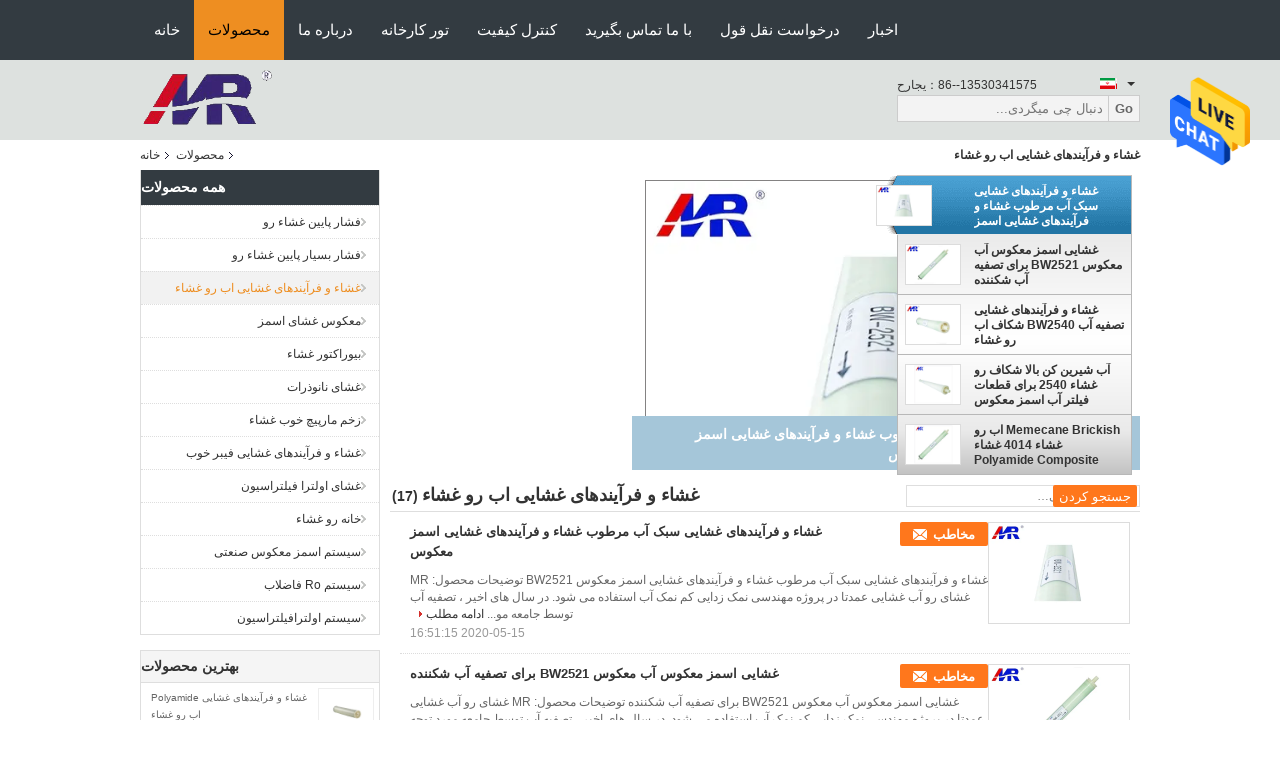

--- FILE ---
content_type: text/html
request_url: https://persian.mrmembrane.com/supplier-407982-brackish-water-ro-membrane
body_size: 26027
content:

<!DOCTYPE html>
<html DIR=RTL>
<head>
	<meta charset="utf-8">
	<meta http-equiv="X-UA-Compatible" content="IE=edge">
	<meta name="viewport" content="width=device-width, initial-scale=1">
    <link rel="alternate" href="//m.persian.mrmembrane.com/supplier-brackish_water_ro_membrane-407982.html" media="only screen and (max-width: 640px)" />
<link hreflang="en" rel="alternate" href="https://www.mrmembrane.com/supplier-407982-brackish-water-ro-membrane" />
<link hreflang="fr" rel="alternate" href="https://french.mrmembrane.com/supplier-407982-brackish-water-ro-membrane" />
<link hreflang="de" rel="alternate" href="https://german.mrmembrane.com/supplier-407982-brackish-water-ro-membrane" />
<link hreflang="it" rel="alternate" href="https://italian.mrmembrane.com/supplier-407982-brackish-water-ro-membrane" />
<link hreflang="ru" rel="alternate" href="https://russian.mrmembrane.com/supplier-407982-brackish-water-ro-membrane" />
<link hreflang="es" rel="alternate" href="https://spanish.mrmembrane.com/supplier-407982-brackish-water-ro-membrane" />
<link hreflang="pt" rel="alternate" href="https://portuguese.mrmembrane.com/supplier-407982-brackish-water-ro-membrane" />
<link hreflang="nl" rel="alternate" href="https://dutch.mrmembrane.com/supplier-407982-brackish-water-ro-membrane" />
<link hreflang="el" rel="alternate" href="https://greek.mrmembrane.com/supplier-407982-brackish-water-ro-membrane" />
<link hreflang="ja" rel="alternate" href="https://japanese.mrmembrane.com/supplier-407982-brackish-water-ro-membrane" />
<link hreflang="ko" rel="alternate" href="https://korean.mrmembrane.com/supplier-407982-brackish-water-ro-membrane" />
<link hreflang="ar" rel="alternate" href="https://arabic.mrmembrane.com/supplier-407982-brackish-water-ro-membrane" />
<link hreflang="hi" rel="alternate" href="https://hindi.mrmembrane.com/supplier-407982-brackish-water-ro-membrane" />
<link hreflang="tr" rel="alternate" href="https://turkish.mrmembrane.com/supplier-407982-brackish-water-ro-membrane" />
<link hreflang="id" rel="alternate" href="https://indonesian.mrmembrane.com/supplier-407982-brackish-water-ro-membrane" />
<link hreflang="vi" rel="alternate" href="https://vietnamese.mrmembrane.com/supplier-407982-brackish-water-ro-membrane" />
<link hreflang="th" rel="alternate" href="https://thai.mrmembrane.com/supplier-407982-brackish-water-ro-membrane" />
<link hreflang="bn" rel="alternate" href="https://bengali.mrmembrane.com/supplier-407982-brackish-water-ro-membrane" />
<link hreflang="pl" rel="alternate" href="https://polish.mrmembrane.com/supplier-407982-brackish-water-ro-membrane" />
<script type="text/javascript">
/*<![CDATA[*/
var colorUrl = '';
var query_string = ["Products","Show",407982];
var customtplcolor = 99104;
/*]]>*/
</script>
<title>غشاء و فرآیندهای غشایی اب رو غشاء کارخانه, با کیفیت خوب بخرید غشاء و فرآیندهای غشایی اب رو غشاء محصولات از چین</title>
    <meta name="keywords" content="چین غشاء و فرآیندهای غشایی اب رو غشاء, غشاء و فرآیندهای غشایی اب رو غشاء کارخانه, خرید غشاء و فرآیندهای غشایی اب رو غشاء, کیفیت خوب غشاء و فرآیندهای غشایی اب رو غشاء" />
    <meta name="description" content="قیمت کم بخرید غشاء و فرآیندهای غشایی اب رو غشاء از جانب غشاء و فرآیندهای غشایی اب رو غشاء کارخانه, ما با ارائه با کیفیت خوب غشاء و فرآیندهای غشایی اب رو غشاء از چین." />
			<link type='text/css' rel='stylesheet' href='/??/images/global.css,/photo/mrmembrane/sitetpl/style/common.css?ver=1594628001' media='all'>
			  <script type='text/javascript' src='/??/js/jquery.js,/js/common_header.js'></script><script type="application/ld+json">[{"@context":"https:\/\/schema.org","@type":"Organization","name":"\u063a\u0634\u0627\u0621 \u0648 \u0641\u0631\u0622\u06cc\u0646\u062f\u0647\u0627\u06cc \u063a\u0634\u0627\u06cc\u06cc \u0627\u0628 \u0631\u0648 \u063a\u0634\u0627\u0621 \u06a9\u0627\u0631\u062e\u0627\u0646\u0647, \u0628\u0627 \u06a9\u06cc\u0641\u06cc\u062a \u062e\u0648\u0628 \u0628\u062e\u0631\u06cc\u062f \u063a\u0634\u0627\u0621 \u0648 \u0641\u0631\u0622\u06cc\u0646\u062f\u0647\u0627\u06cc \u063a\u0634\u0627\u06cc\u06cc \u0627\u0628 \u0631\u0648 \u063a\u0634\u0627\u0621 \u0645\u062d\u0635\u0648\u0644\u0627\u062a \u0627\u0632 \u0686\u06cc\u0646","description":"\u0642\u06cc\u0645\u062a \u06a9\u0645 \u0628\u062e\u0631\u06cc\u062f \u063a\u0634\u0627\u0621 \u0648 \u0641\u0631\u0622\u06cc\u0646\u062f\u0647\u0627\u06cc \u063a\u0634\u0627\u06cc\u06cc \u0627\u0628 \u0631\u0648 \u063a\u0634\u0627\u0621 \u0627\u0632 \u062c\u0627\u0646\u0628 \u063a\u0634\u0627\u0621 \u0648 \u0641\u0631\u0622\u06cc\u0646\u062f\u0647\u0627\u06cc \u063a\u0634\u0627\u06cc\u06cc \u0627\u0628 \u0631\u0648 \u063a\u0634\u0627\u0621 \u06a9\u0627\u0631\u062e\u0627\u0646\u0647, \u0645\u0627 \u0628\u0627 \u0627\u0631\u0627\u0626\u0647 \u0628\u0627 \u06a9\u06cc\u0641\u06cc\u062a \u062e\u0648\u0628 \u063a\u0634\u0627\u0621 \u0648 \u0641\u0631\u0622\u06cc\u0646\u062f\u0647\u0627\u06cc \u063a\u0634\u0627\u06cc\u06cc \u0627\u0628 \u0631\u0648 \u063a\u0634\u0627\u0621 \u0627\u0632 \u0686\u06cc\u0646.","url":"https:\/\/www.mrmembrane.com\/supplier-407982-brackish-water-ro-membrane","logo":"\/logo.gif","address":{"@type":"PostalAddress","addressLocality":"China","addressRegion":"CN","postalCode":"999001","streetAddress":"\u0627\u062a\u0627\u0642 906 \u060c \u067e\u0627\u0631\u06a9 Fuhai Wenchuang \u060c \u0645\u0646\u0637\u0642\u0647 Baoan \u060c \u0634\u0646\u0698\u0646 \u060c \u0627\u0633\u062a\u0627\u0646 \u06af\u0648\u0627\u0646\u06af\u062f\u0648\u0646\u06af \u060c \u0686\u06cc\u0646"},"email":"benson@mrmembrane.com","image":"\/photo\/cl29827418-guangdong_morui_environmental_technology_co_ltd.jpg","faxNumber":"86-0755-27415005","telephone":"86--13530341575"},{"@context":"https:\/\/schema.org","@type":"BreadcrumbList","itemListElement":[{"@type":"ListItem","position":2,"name":"\u0645\u062d\u0635\u0648\u0644\u0627\u062a","item":"https:\/\/persian.mrmembrane.com\/products.html"},{"@type":"ListItem","position":3,"name":"\u063a\u0634\u0627\u0621 \u0648 \u0641\u0631\u0622\u06cc\u0646\u062f\u0647\u0627\u06cc \u063a\u0634\u0627\u06cc\u06cc \u0627\u0628 \u0631\u0648 \u063a\u0634\u0627\u0621","item":"https:\/\/persian.mrmembrane.com\/supplier-407982-brackish-water-ro-membrane"},{"@type":"ListItem","position":1,"name":"\u062e\u0627\u0646\u0647","item":"https:\/\/persian.mrmembrane.com\/index.html"}]},{"itemListElement":[{"item":{"@context":"http:\/\/schema.org\/","@type":"Product","category":"\u063a\u0634\u0627\u0621 \u0648 \u0641\u0631\u0622\u06cc\u0646\u062f\u0647\u0627\u06cc \u063a\u0634\u0627\u06cc\u06cc \u0627\u0628 \u0631\u0648 \u063a\u0634\u0627\u0621","name":"\u063a\u0634\u0627\u0621 \u0648 \u0641\u0631\u0622\u06cc\u0646\u062f\u0647\u0627\u06cc \u063a\u0634\u0627\u06cc\u06cc \u0633\u0628\u06a9 \u0622\u0628 \u0645\u0631\u0637\u0648\u0628 \u063a\u0634\u0627\u0621 \u0648 \u0641\u0631\u0622\u06cc\u0646\u062f\u0647\u0627\u06cc \u063a\u0634\u0627\u06cc\u06cc \u0627\u0633\u0645\u0632 \u0645\u0639\u06a9\u0648\u0633","url":"\/sale-12933356-dried-wet-style-brackish-water-ro-membrane-bw2521-reverse-osmosis-membrane.html","image":["\/photo\/pl30050933-dried_wet_style_brackish_water_ro_membrane_bw2521_reverse_osmosis_membrane.jpg"],"description":"\u0642\u06cc\u0645\u062a \u06a9\u0645 \u0628\u062e\u0631\u06cc\u062f \u063a\u0634\u0627\u0621 \u0648 \u0641\u0631\u0622\u06cc\u0646\u062f\u0647\u0627\u06cc \u063a\u0634\u0627\u06cc\u06cc \u0627\u0628 \u0631\u0648 \u063a\u0634\u0627\u0621 \u0627\u0632 \u062c\u0627\u0646\u0628 \u063a\u0634\u0627\u0621 \u0648 \u0641\u0631\u0622\u06cc\u0646\u062f\u0647\u0627\u06cc \u063a\u0634\u0627\u06cc\u06cc \u0627\u0628 \u0631\u0648 \u063a\u0634\u0627\u0621 \u06a9\u0627\u0631\u062e\u0627\u0646\u0647, \u0645\u0627 \u0628\u0627 \u0627\u0631\u0627\u0626\u0647 \u0628\u0627 \u06a9\u06cc\u0641\u06cc\u062a \u062e\u0648\u0628 \u063a\u0634\u0627\u0621 \u0648 \u0641\u0631\u0622\u06cc\u0646\u062f\u0647\u0627\u06cc \u063a\u0634\u0627\u06cc\u06cc \u0627\u0628 \u0631\u0648 \u063a\u0634\u0627\u0621 \u0627\u0632 \u0686\u06cc\u0646.","brand":{"@type":"Brand","name":"MR"},"sku":"MR-BW-2521","model":"MR-BW-2521","manufacturer":{"@type":"Organization","legalName":"Guangdong Morui Environmental Technology Co.,Ltd.","address":{"@type":"PostalAddress","addressCountry":"China","addressLocality":"\u0627\u062a\u0627\u0642 906 \u060c \u067e\u0627\u0631\u06a9 Fuhai Wenchuang \u060c \u0645\u0646\u0637\u0642\u0647 Baoan \u060c \u0634\u0646\u0698\u0646 \u060c \u0627\u0633\u062a\u0627\u0646 \u06af\u0648\u0627\u0646\u06af\u062f\u0648\u0646\u06af \u060c \u0686\u06cc\u0646"}},"review":{"@type":"Review","reviewRating":{"@type":"Rating","ratingValue":5},"author":{"@type":"Person","name":"Benson"}},"aggregateRating":{"@type":"aggregateRating","ratingValue":4.9,"reviewCount":186},"offers":[{"@type":"Offer","price":1,"priceCurrency":"USD","url":"\/sale-12933356-dried-wet-style-brackish-water-ro-membrane-bw2521-reverse-osmosis-membrane.html","priceValidUntil":"2024-01-22","itemCondition":"https:\/\/schema.org\/UsedCondition","availability":"https:\/\/schema.org\/InStock","offerCount":1}]},"position":1,"@type":"ListItem"},{"item":{"@context":"http:\/\/schema.org\/","@type":"Product","category":"\u063a\u0634\u0627\u0621 \u0648 \u0641\u0631\u0622\u06cc\u0646\u062f\u0647\u0627\u06cc \u063a\u0634\u0627\u06cc\u06cc \u0627\u0628 \u0631\u0648 \u063a\u0634\u0627\u0621","name":"\u063a\u0634\u0627\u06cc\u06cc \u0627\u0633\u0645\u0632 \u0645\u0639\u06a9\u0648\u0633 \u0622\u0628 \u0645\u0639\u06a9\u0648\u0633 BW2521 \u0628\u0631\u0627\u06cc \u062a\u0635\u0641\u06cc\u0647 \u0622\u0628 \u0634\u06a9\u0646\u0646\u062f\u0647","url":"\/sale-12933301-brackish-water-reverse-osmosis-membrane-bw2521-for-brackish-water-purification.html","image":["\/photo\/pl30050949-brackish_water_reverse_osmosis_membrane_bw2521_for_brackish_water_purification.jpg"],"description":"\u0642\u06cc\u0645\u062a \u06a9\u0645 \u0628\u062e\u0631\u06cc\u062f \u063a\u0634\u0627\u0621 \u0648 \u0641\u0631\u0622\u06cc\u0646\u062f\u0647\u0627\u06cc \u063a\u0634\u0627\u06cc\u06cc \u0627\u0628 \u0631\u0648 \u063a\u0634\u0627\u0621 \u0627\u0632 \u062c\u0627\u0646\u0628 \u063a\u0634\u0627\u0621 \u0648 \u0641\u0631\u0622\u06cc\u0646\u062f\u0647\u0627\u06cc \u063a\u0634\u0627\u06cc\u06cc \u0627\u0628 \u0631\u0648 \u063a\u0634\u0627\u0621 \u06a9\u0627\u0631\u062e\u0627\u0646\u0647, \u0645\u0627 \u0628\u0627 \u0627\u0631\u0627\u0626\u0647 \u0628\u0627 \u06a9\u06cc\u0641\u06cc\u062a \u062e\u0648\u0628 \u063a\u0634\u0627\u0621 \u0648 \u0641\u0631\u0622\u06cc\u0646\u062f\u0647\u0627\u06cc \u063a\u0634\u0627\u06cc\u06cc \u0627\u0628 \u0631\u0648 \u063a\u0634\u0627\u0621 \u0627\u0632 \u0686\u06cc\u0646.","brand":{"@type":"Brand","name":"MR"},"sku":"MR-BW-2521","model":"MR-BW-2521","manufacturer":{"@type":"Organization","legalName":"Guangdong Morui Environmental Technology Co.,Ltd.","address":{"@type":"PostalAddress","addressCountry":"China","addressLocality":"\u0627\u062a\u0627\u0642 906 \u060c \u067e\u0627\u0631\u06a9 Fuhai Wenchuang \u060c \u0645\u0646\u0637\u0642\u0647 Baoan \u060c \u0634\u0646\u0698\u0646 \u060c \u0627\u0633\u062a\u0627\u0646 \u06af\u0648\u0627\u0646\u06af\u062f\u0648\u0646\u06af \u060c \u0686\u06cc\u0646"}},"review":{"@type":"Review","reviewRating":{"@type":"Rating","ratingValue":5},"author":{"@type":"Person","name":"Benson"}},"aggregateRating":{"@type":"aggregateRating","ratingValue":4.8,"reviewCount":147},"offers":[{"@type":"Offer","price":1,"priceCurrency":"USD","url":"\/sale-12933301-brackish-water-reverse-osmosis-membrane-bw2521-for-brackish-water-purification.html","priceValidUntil":"2024-01-22","itemCondition":"https:\/\/schema.org\/UsedCondition","availability":"https:\/\/schema.org\/InStock","offerCount":1}]},"position":2,"@type":"ListItem"},{"item":{"@context":"http:\/\/schema.org\/","@type":"Product","category":"\u063a\u0634\u0627\u0621 \u0648 \u0641\u0631\u0622\u06cc\u0646\u062f\u0647\u0627\u06cc \u063a\u0634\u0627\u06cc\u06cc \u0627\u0628 \u0631\u0648 \u063a\u0634\u0627\u0621","name":"\u063a\u0634\u0627\u0621 \u0648 \u0641\u0631\u0622\u06cc\u0646\u062f\u0647\u0627\u06cc \u063a\u0634\u0627\u06cc\u06cc \u062a\u0635\u0641\u06cc\u0647 \u0622\u0628 BW2540 \u0634\u06a9\u0627\u0641 \u0627\u0628 \u0631\u0648 \u063a\u0634\u0627\u0621","url":"\/sale-12933164-bw2540-brackish-water-ro-membrane-brackish-water-purification-membrane.html","image":["\/photo\/pl30050962-bw2540_brackish_water_ro_membrane_brackish_water_purification_membrane.jpg"],"description":"\u0642\u06cc\u0645\u062a \u06a9\u0645 \u0628\u062e\u0631\u06cc\u062f \u063a\u0634\u0627\u0621 \u0648 \u0641\u0631\u0622\u06cc\u0646\u062f\u0647\u0627\u06cc \u063a\u0634\u0627\u06cc\u06cc \u0627\u0628 \u0631\u0648 \u063a\u0634\u0627\u0621 \u0627\u0632 \u062c\u0627\u0646\u0628 \u063a\u0634\u0627\u0621 \u0648 \u0641\u0631\u0622\u06cc\u0646\u062f\u0647\u0627\u06cc \u063a\u0634\u0627\u06cc\u06cc \u0627\u0628 \u0631\u0648 \u063a\u0634\u0627\u0621 \u06a9\u0627\u0631\u062e\u0627\u0646\u0647, \u0645\u0627 \u0628\u0627 \u0627\u0631\u0627\u0626\u0647 \u0628\u0627 \u06a9\u06cc\u0641\u06cc\u062a \u062e\u0648\u0628 \u063a\u0634\u0627\u0621 \u0648 \u0641\u0631\u0622\u06cc\u0646\u062f\u0647\u0627\u06cc \u063a\u0634\u0627\u06cc\u06cc \u0627\u0628 \u0631\u0648 \u063a\u0634\u0627\u0621 \u0627\u0632 \u0686\u06cc\u0646.","brand":{"@type":"Brand","name":"MR"},"sku":"MR-BW-2540","model":"MR-BW-2540","manufacturer":{"@type":"Organization","legalName":"Guangdong Morui Environmental Technology Co.,Ltd.","address":{"@type":"PostalAddress","addressCountry":"China","addressLocality":"\u0627\u062a\u0627\u0642 906 \u060c \u067e\u0627\u0631\u06a9 Fuhai Wenchuang \u060c \u0645\u0646\u0637\u0642\u0647 Baoan \u060c \u0634\u0646\u0698\u0646 \u060c \u0627\u0633\u062a\u0627\u0646 \u06af\u0648\u0627\u0646\u06af\u062f\u0648\u0646\u06af \u060c \u0686\u06cc\u0646"}},"review":{"@type":"Review","reviewRating":{"@type":"Rating","ratingValue":5},"author":{"@type":"Person","name":"Benson"}},"aggregateRating":{"@type":"aggregateRating","ratingValue":4.8,"reviewCount":159},"offers":[{"@type":"Offer","price":1,"priceCurrency":"USD","url":"\/sale-12933164-bw2540-brackish-water-ro-membrane-brackish-water-purification-membrane.html","priceValidUntil":"2024-01-22","itemCondition":"https:\/\/schema.org\/UsedCondition","availability":"https:\/\/schema.org\/InStock","offerCount":1}]},"position":3,"@type":"ListItem"},{"item":{"@context":"http:\/\/schema.org\/","@type":"Product","category":"\u063a\u0634\u0627\u0621 \u0648 \u0641\u0631\u0622\u06cc\u0646\u062f\u0647\u0627\u06cc \u063a\u0634\u0627\u06cc\u06cc \u0627\u0628 \u0631\u0648 \u063a\u0634\u0627\u0621","name":"\u0622\u0628 \u0634\u06cc\u0631\u06cc\u0646 \u06a9\u0646 \u0628\u0627\u0644\u0627 \u0634\u06a9\u0627\u0641 \u0631\u0648 \u063a\u0634\u0627\u0621 2540 \u0628\u0631\u0627\u06cc \u0642\u0637\u0639\u0627\u062a \u0641\u06cc\u0644\u062a\u0631 \u0622\u0628 \u0627\u0633\u0645\u0632 \u0645\u0639\u06a9\u0648\u0633","url":"\/sale-12932777-high-desalination-brackish-ro-membrane-2540-for-reverse-osmosis-water-filter-parts.html","image":["\/photo\/pl29850866-high_desalination_brackish_ro_membrane_2540_for_reverse_osmosis_water_filter_parts.jpg"],"description":"\u0642\u06cc\u0645\u062a \u06a9\u0645 \u0628\u062e\u0631\u06cc\u062f \u063a\u0634\u0627\u0621 \u0648 \u0641\u0631\u0622\u06cc\u0646\u062f\u0647\u0627\u06cc \u063a\u0634\u0627\u06cc\u06cc \u0627\u0628 \u0631\u0648 \u063a\u0634\u0627\u0621 \u0627\u0632 \u062c\u0627\u0646\u0628 \u063a\u0634\u0627\u0621 \u0648 \u0641\u0631\u0622\u06cc\u0646\u062f\u0647\u0627\u06cc \u063a\u0634\u0627\u06cc\u06cc \u0627\u0628 \u0631\u0648 \u063a\u0634\u0627\u0621 \u06a9\u0627\u0631\u062e\u0627\u0646\u0647, \u0645\u0627 \u0628\u0627 \u0627\u0631\u0627\u0626\u0647 \u0628\u0627 \u06a9\u06cc\u0641\u06cc\u062a \u062e\u0648\u0628 \u063a\u0634\u0627\u0621 \u0648 \u0641\u0631\u0622\u06cc\u0646\u062f\u0647\u0627\u06cc \u063a\u0634\u0627\u06cc\u06cc \u0627\u0628 \u0631\u0648 \u063a\u0634\u0627\u0621 \u0627\u0632 \u0686\u06cc\u0646.","brand":{"@type":"Brand","name":"MR"},"sku":"MR-BW-2540","model":"MR-BW-2540","manufacturer":{"@type":"Organization","legalName":"Guangdong Morui Environmental Technology Co.,Ltd.","address":{"@type":"PostalAddress","addressCountry":"China","addressLocality":"\u0627\u062a\u0627\u0642 906 \u060c \u067e\u0627\u0631\u06a9 Fuhai Wenchuang \u060c \u0645\u0646\u0637\u0642\u0647 Baoan \u060c \u0634\u0646\u0698\u0646 \u060c \u0627\u0633\u062a\u0627\u0646 \u06af\u0648\u0627\u0646\u06af\u062f\u0648\u0646\u06af \u060c \u0686\u06cc\u0646"}},"review":{"@type":"Review","reviewRating":{"@type":"Rating","ratingValue":5},"author":{"@type":"Person","name":"Benson"}},"aggregateRating":{"@type":"aggregateRating","ratingValue":5,"reviewCount":131},"offers":[{"@type":"Offer","price":1,"priceCurrency":"USD","url":"\/sale-12932777-high-desalination-brackish-ro-membrane-2540-for-reverse-osmosis-water-filter-parts.html","priceValidUntil":"2024-01-22","itemCondition":"https:\/\/schema.org\/UsedCondition","availability":"https:\/\/schema.org\/InStock","offerCount":1}]},"position":4,"@type":"ListItem"},{"item":{"@context":"http:\/\/schema.org\/","@type":"Product","category":"\u063a\u0634\u0627\u0621 \u0648 \u0641\u0631\u0622\u06cc\u0646\u062f\u0647\u0627\u06cc \u063a\u0634\u0627\u06cc\u06cc \u0627\u0628 \u0631\u0648 \u063a\u0634\u0627\u0621","name":"Memecane Brickish \u0627\u0628 \u0631\u0648 \u063a\u0634\u0627\u0621 4014 \u063a\u0634\u0627\u0621 Polyamide Composite","url":"\/sale-12932758-commecial-brackish-water-ro-membrane-4014-polyamide-composite-membrane.html","image":["\/photo\/pl29850860-commecial_brackish_water_ro_membrane_4014_polyamide_composite_membrane.jpg","\/photo\/pl29850858-commecial_brackish_water_ro_membrane_4014_polyamide_composite_membrane.jpg","\/photo\/pl29850859-commecial_brackish_water_ro_membrane_4014_polyamide_composite_membrane.jpg"],"description":"\u0642\u06cc\u0645\u062a \u06a9\u0645 \u0628\u062e\u0631\u06cc\u062f \u063a\u0634\u0627\u0621 \u0648 \u0641\u0631\u0622\u06cc\u0646\u062f\u0647\u0627\u06cc \u063a\u0634\u0627\u06cc\u06cc \u0627\u0628 \u0631\u0648 \u063a\u0634\u0627\u0621 \u0627\u0632 \u062c\u0627\u0646\u0628 \u063a\u0634\u0627\u0621 \u0648 \u0641\u0631\u0622\u06cc\u0646\u062f\u0647\u0627\u06cc \u063a\u0634\u0627\u06cc\u06cc \u0627\u0628 \u0631\u0648 \u063a\u0634\u0627\u0621 \u06a9\u0627\u0631\u062e\u0627\u0646\u0647, \u0645\u0627 \u0628\u0627 \u0627\u0631\u0627\u0626\u0647 \u0628\u0627 \u06a9\u06cc\u0641\u06cc\u062a \u062e\u0648\u0628 \u063a\u0634\u0627\u0621 \u0648 \u0641\u0631\u0622\u06cc\u0646\u062f\u0647\u0627\u06cc \u063a\u0634\u0627\u06cc\u06cc \u0627\u0628 \u0631\u0648 \u063a\u0634\u0627\u0621 \u0627\u0632 \u0686\u06cc\u0646.","brand":{"@type":"Brand","name":"MR"},"sku":"MR-BW-4014","model":"MR-BW-4014","manufacturer":{"@type":"Organization","legalName":"Guangdong Morui Environmental Technology Co.,Ltd.","address":{"@type":"PostalAddress","addressCountry":"China","addressLocality":"\u0627\u062a\u0627\u0642 906 \u060c \u067e\u0627\u0631\u06a9 Fuhai Wenchuang \u060c \u0645\u0646\u0637\u0642\u0647 Baoan \u060c \u0634\u0646\u0698\u0646 \u060c \u0627\u0633\u062a\u0627\u0646 \u06af\u0648\u0627\u0646\u06af\u062f\u0648\u0646\u06af \u060c \u0686\u06cc\u0646"}},"review":{"@type":"Review","reviewRating":{"@type":"Rating","ratingValue":5},"author":{"@type":"Person","name":"Benson"}},"aggregateRating":{"@type":"aggregateRating","ratingValue":4.6,"reviewCount":189},"offers":[{"@type":"Offer","price":1,"priceCurrency":"USD","url":"\/sale-12932758-commecial-brackish-water-ro-membrane-4014-polyamide-composite-membrane.html","priceValidUntil":"2024-01-22","itemCondition":"https:\/\/schema.org\/UsedCondition","availability":"https:\/\/schema.org\/InStock","offerCount":1}]},"position":5,"@type":"ListItem"},{"item":{"@context":"http:\/\/schema.org\/","@type":"Product","category":"\u063a\u0634\u0627\u0621 \u0648 \u0641\u0631\u0622\u06cc\u0646\u062f\u0647\u0627\u06cc \u063a\u0634\u0627\u06cc\u06cc \u0627\u0628 \u0631\u0648 \u063a\u0634\u0627\u0621","name":"BW4021 \u063a\u0634\u0627\u0621 \u0627\u0633\u0645\u0632 \u0645\u0639\u06a9\u0648\u0633 \u06a9\u0645\u06a9\u06cc \u0628\u0631\u0627\u06cc \u062a\u0635\u0641\u06cc\u0647 \u0622\u0628 \u0634\u0641\u0627\u0641","url":"\/sale-12932284-bw4021-commecial-reverse-osmosis-membrane-for-brackish-water-filtration.html","image":["\/photo\/pl29850871-bw4021_commecial_reverse_osmosis_membrane_for_brackish_water_filtration.jpg"],"description":"\u0642\u06cc\u0645\u062a \u06a9\u0645 \u0628\u062e\u0631\u06cc\u062f \u063a\u0634\u0627\u0621 \u0648 \u0641\u0631\u0622\u06cc\u0646\u062f\u0647\u0627\u06cc \u063a\u0634\u0627\u06cc\u06cc \u0627\u0628 \u0631\u0648 \u063a\u0634\u0627\u0621 \u0627\u0632 \u062c\u0627\u0646\u0628 \u063a\u0634\u0627\u0621 \u0648 \u0641\u0631\u0622\u06cc\u0646\u062f\u0647\u0627\u06cc \u063a\u0634\u0627\u06cc\u06cc \u0627\u0628 \u0631\u0648 \u063a\u0634\u0627\u0621 \u06a9\u0627\u0631\u062e\u0627\u0646\u0647, \u0645\u0627 \u0628\u0627 \u0627\u0631\u0627\u0626\u0647 \u0628\u0627 \u06a9\u06cc\u0641\u06cc\u062a \u062e\u0648\u0628 \u063a\u0634\u0627\u0621 \u0648 \u0641\u0631\u0622\u06cc\u0646\u062f\u0647\u0627\u06cc \u063a\u0634\u0627\u06cc\u06cc \u0627\u0628 \u0631\u0648 \u063a\u0634\u0627\u0621 \u0627\u0632 \u0686\u06cc\u0646.","brand":{"@type":"Brand","name":"MR"},"sku":"MR-BW-4021","model":"MR-BW-4021","manufacturer":{"@type":"Organization","legalName":"Guangdong Morui Environmental Technology Co.,Ltd.","address":{"@type":"PostalAddress","addressCountry":"China","addressLocality":"\u0627\u062a\u0627\u0642 906 \u060c \u067e\u0627\u0631\u06a9 Fuhai Wenchuang \u060c \u0645\u0646\u0637\u0642\u0647 Baoan \u060c \u0634\u0646\u0698\u0646 \u060c \u0627\u0633\u062a\u0627\u0646 \u06af\u0648\u0627\u0646\u06af\u062f\u0648\u0646\u06af \u060c \u0686\u06cc\u0646"}},"review":{"@type":"Review","reviewRating":{"@type":"Rating","ratingValue":5},"author":{"@type":"Person","name":"Benson"}},"aggregateRating":{"@type":"aggregateRating","ratingValue":4.8,"reviewCount":116},"offers":[{"@type":"Offer","price":1,"priceCurrency":"USD","url":"\/sale-12932284-bw4021-commecial-reverse-osmosis-membrane-for-brackish-water-filtration.html","priceValidUntil":"2024-01-22","itemCondition":"https:\/\/schema.org\/UsedCondition","availability":"https:\/\/schema.org\/InStock","offerCount":1}]},"position":6,"@type":"ListItem"},{"item":{"@context":"http:\/\/schema.org\/","@type":"Product","category":"\u063a\u0634\u0627\u0621 \u0648 \u0641\u0631\u0622\u06cc\u0646\u062f\u0647\u0627\u06cc \u063a\u0634\u0627\u06cc\u06cc \u0627\u0628 \u0631\u0648 \u063a\u0634\u0627\u0621","name":"\u0627\u0632 \u0628\u06cc\u0646 \u0628\u0631\u062f\u0646 COD \u0634\u06a9\u0627\u0641 \u0627\u0628 \u0631\u0648 \u063a\u0634\u0627\u0621 Polyamide Material 1 \u0633\u0627\u0644 \u0636\u0645\u0627\u0646\u062a","url":"\/sale-12932334-removing-cod-brackish-water-ro-membrane-polyamide-material-1-year-warranty.html","image":["\/photo\/pl29850870-removing_cod_brackish_water_ro_membrane_polyamide_material_1_year_warranty.jpg","\/photo\/pl29850869-removing_cod_brackish_water_ro_membrane_polyamide_material_1_year_warranty.jpg"],"description":"\u0642\u06cc\u0645\u062a \u06a9\u0645 \u0628\u062e\u0631\u06cc\u062f \u063a\u0634\u0627\u0621 \u0648 \u0641\u0631\u0622\u06cc\u0646\u062f\u0647\u0627\u06cc \u063a\u0634\u0627\u06cc\u06cc \u0627\u0628 \u0631\u0648 \u063a\u0634\u0627\u0621 \u0627\u0632 \u062c\u0627\u0646\u0628 \u063a\u0634\u0627\u0621 \u0648 \u0641\u0631\u0622\u06cc\u0646\u062f\u0647\u0627\u06cc \u063a\u0634\u0627\u06cc\u06cc \u0627\u0628 \u0631\u0648 \u063a\u0634\u0627\u0621 \u06a9\u0627\u0631\u062e\u0627\u0646\u0647, \u0645\u0627 \u0628\u0627 \u0627\u0631\u0627\u0626\u0647 \u0628\u0627 \u06a9\u06cc\u0641\u06cc\u062a \u062e\u0648\u0628 \u063a\u0634\u0627\u0621 \u0648 \u0641\u0631\u0622\u06cc\u0646\u062f\u0647\u0627\u06cc \u063a\u0634\u0627\u06cc\u06cc \u0627\u0628 \u0631\u0648 \u063a\u0634\u0627\u0621 \u0627\u0632 \u0686\u06cc\u0646.","brand":{"@type":"Brand","name":"MR"},"sku":"MR-BW-4021","model":"MR-BW-4021","manufacturer":{"@type":"Organization","legalName":"Guangdong Morui Environmental Technology Co.,Ltd.","address":{"@type":"PostalAddress","addressCountry":"China","addressLocality":"\u0627\u062a\u0627\u0642 906 \u060c \u067e\u0627\u0631\u06a9 Fuhai Wenchuang \u060c \u0645\u0646\u0637\u0642\u0647 Baoan \u060c \u0634\u0646\u0698\u0646 \u060c \u0627\u0633\u062a\u0627\u0646 \u06af\u0648\u0627\u0646\u06af\u062f\u0648\u0646\u06af \u060c \u0686\u06cc\u0646"}},"review":{"@type":"Review","reviewRating":{"@type":"Rating","ratingValue":5},"author":{"@type":"Person","name":"Benson"}},"aggregateRating":{"@type":"aggregateRating","ratingValue":4.7,"reviewCount":109},"offers":[{"@type":"Offer","price":1,"priceCurrency":"USD","url":"\/sale-12932334-removing-cod-brackish-water-ro-membrane-polyamide-material-1-year-warranty.html","priceValidUntil":"2024-01-22","itemCondition":"https:\/\/schema.org\/UsedCondition","availability":"https:\/\/schema.org\/InStock","offerCount":1}]},"position":7,"@type":"ListItem"},{"item":{"@context":"http:\/\/schema.org\/","@type":"Product","category":"\u063a\u0634\u0627\u0621 \u0648 \u0641\u0631\u0622\u06cc\u0646\u062f\u0647\u0627\u06cc \u063a\u0634\u0627\u06cc\u06cc \u0627\u0628 \u0631\u0648 \u063a\u0634\u0627\u0621","name":"\u063a\u0634\u0627\u0621 \u0648 \u0641\u0631\u0622\u06cc\u0646\u062f\u0647\u0627\u06cc \u063a\u0634\u0627\u06cc\u06cc Polyamide \u0634\u06a9\u0627\u0641 \u0627\u0628 \u063a\u0634\u0627\u0621 BW4040 Commecial \u0631\u0648 \u063a\u0634\u0627\u0621","url":"\/sale-12932206-composite-polyamide-brackish-water-membrane-bw4040-commecial-ro-membrane.html","image":["\/photo\/pl30050967-composite_polyamide_brackish_water_membrane_bw4040_commecial_ro_membrane.jpg"],"description":"\u0642\u06cc\u0645\u062a \u06a9\u0645 \u0628\u062e\u0631\u06cc\u062f \u063a\u0634\u0627\u0621 \u0648 \u0641\u0631\u0622\u06cc\u0646\u062f\u0647\u0627\u06cc \u063a\u0634\u0627\u06cc\u06cc \u0627\u0628 \u0631\u0648 \u063a\u0634\u0627\u0621 \u0627\u0632 \u062c\u0627\u0646\u0628 \u063a\u0634\u0627\u0621 \u0648 \u0641\u0631\u0622\u06cc\u0646\u062f\u0647\u0627\u06cc \u063a\u0634\u0627\u06cc\u06cc \u0627\u0628 \u0631\u0648 \u063a\u0634\u0627\u0621 \u06a9\u0627\u0631\u062e\u0627\u0646\u0647, \u0645\u0627 \u0628\u0627 \u0627\u0631\u0627\u0626\u0647 \u0628\u0627 \u06a9\u06cc\u0641\u06cc\u062a \u062e\u0648\u0628 \u063a\u0634\u0627\u0621 \u0648 \u0641\u0631\u0622\u06cc\u0646\u062f\u0647\u0627\u06cc \u063a\u0634\u0627\u06cc\u06cc \u0627\u0628 \u0631\u0648 \u063a\u0634\u0627\u0621 \u0627\u0632 \u0686\u06cc\u0646.","brand":{"@type":"Brand","name":"MR"},"sku":"MR-BW-4040","model":"MR-BW-4040","manufacturer":{"@type":"Organization","legalName":"Guangdong Morui Environmental Technology Co.,Ltd.","address":{"@type":"PostalAddress","addressCountry":"China","addressLocality":"\u0627\u062a\u0627\u0642 906 \u060c \u067e\u0627\u0631\u06a9 Fuhai Wenchuang \u060c \u0645\u0646\u0637\u0642\u0647 Baoan \u060c \u0634\u0646\u0698\u0646 \u060c \u0627\u0633\u062a\u0627\u0646 \u06af\u0648\u0627\u0646\u06af\u062f\u0648\u0646\u06af \u060c \u0686\u06cc\u0646"}},"review":{"@type":"Review","reviewRating":{"@type":"Rating","ratingValue":5},"author":{"@type":"Person","name":"Benson"}},"aggregateRating":{"@type":"aggregateRating","ratingValue":5,"reviewCount":143},"offers":[{"@type":"Offer","price":1,"priceCurrency":"USD","url":"\/sale-12932206-composite-polyamide-brackish-water-membrane-bw4040-commecial-ro-membrane.html","priceValidUntil":"2024-01-22","itemCondition":"https:\/\/schema.org\/UsedCondition","availability":"https:\/\/schema.org\/InStock","offerCount":1}]},"position":8,"@type":"ListItem"},{"item":{"@context":"http:\/\/schema.org\/","@type":"Product","category":"\u063a\u0634\u0627\u0621 \u0648 \u0641\u0631\u0622\u06cc\u0646\u062f\u0647\u0627\u06cc \u063a\u0634\u0627\u06cc\u06cc \u0627\u0628 \u0631\u0648 \u063a\u0634\u0627\u0621","name":"65 Pai \u0634\u06a9\u0627\u0641 \u0627\u0628 \u0631\u0648 \u063a\u0634\u0627\u0621 4040 \u063a\u0634\u0627\u0621 12000 \u06af\u0627\u0644\u0646 \u0638\u0631\u0641\u06cc\u062a \u062e\u0631\u0648\u062c\u06cc","url":"\/sale-12932191-65-pai-brackish-water-ro-membrane-4040-membrane-12000-gallons-output-capacity.html","image":["\/photo\/pl29850875-65_pai_brackish_water_ro_membrane_4040_membrane_12000_gallons_output_capacity.jpg"],"description":"\u0642\u06cc\u0645\u062a \u06a9\u0645 \u0628\u062e\u0631\u06cc\u062f \u063a\u0634\u0627\u0621 \u0648 \u0641\u0631\u0622\u06cc\u0646\u062f\u0647\u0627\u06cc \u063a\u0634\u0627\u06cc\u06cc \u0627\u0628 \u0631\u0648 \u063a\u0634\u0627\u0621 \u0627\u0632 \u062c\u0627\u0646\u0628 \u063a\u0634\u0627\u0621 \u0648 \u0641\u0631\u0622\u06cc\u0646\u062f\u0647\u0627\u06cc \u063a\u0634\u0627\u06cc\u06cc \u0627\u0628 \u0631\u0648 \u063a\u0634\u0627\u0621 \u06a9\u0627\u0631\u062e\u0627\u0646\u0647, \u0645\u0627 \u0628\u0627 \u0627\u0631\u0627\u0626\u0647 \u0628\u0627 \u06a9\u06cc\u0641\u06cc\u062a \u062e\u0648\u0628 \u063a\u0634\u0627\u0621 \u0648 \u0641\u0631\u0622\u06cc\u0646\u062f\u0647\u0627\u06cc \u063a\u0634\u0627\u06cc\u06cc \u0627\u0628 \u0631\u0648 \u063a\u0634\u0627\u0621 \u0627\u0632 \u0686\u06cc\u0646.","brand":{"@type":"Brand","name":"MR"},"sku":"MR-BW-4040","model":"MR-BW-4040","manufacturer":{"@type":"Organization","legalName":"Guangdong Morui Environmental Technology Co.,Ltd.","address":{"@type":"PostalAddress","addressCountry":"China","addressLocality":"\u0627\u062a\u0627\u0642 906 \u060c \u067e\u0627\u0631\u06a9 Fuhai Wenchuang \u060c \u0645\u0646\u0637\u0642\u0647 Baoan \u060c \u0634\u0646\u0698\u0646 \u060c \u0627\u0633\u062a\u0627\u0646 \u06af\u0648\u0627\u0646\u06af\u062f\u0648\u0646\u06af \u060c \u0686\u06cc\u0646"}},"review":{"@type":"Review","reviewRating":{"@type":"Rating","ratingValue":5},"author":{"@type":"Person","name":"Benson"}},"aggregateRating":{"@type":"aggregateRating","ratingValue":4.9,"reviewCount":140},"offers":[{"@type":"Offer","price":1,"priceCurrency":"USD","url":"\/sale-12932191-65-pai-brackish-water-ro-membrane-4040-membrane-12000-gallons-output-capacity.html","priceValidUntil":"2024-01-22","itemCondition":"https:\/\/schema.org\/UsedCondition","availability":"https:\/\/schema.org\/InStock","offerCount":1}]},"position":9,"@type":"ListItem"},{"item":{"@context":"http:\/\/schema.org\/","@type":"Product","category":"\u063a\u0634\u0627\u0621 \u0648 \u0641\u0631\u0622\u06cc\u0646\u062f\u0647\u0627\u06cc \u063a\u0634\u0627\u06cc\u06cc \u0627\u0628 \u0631\u0648 \u063a\u0634\u0627\u0621","name":"\u062a\u0635\u0641\u06cc\u0647 \u0622\u0628 \u0634\u06cc\u0631\u06cc\u0646 \u063a\u0634\u0627\u06cc\u06cc \u0631\u0648 \u063a\u0634\u0627\u0621 BW 8365 \u062a\u0627 99\u066a \u0631\u062f \u0646\u0645\u06a9","url":"\/sale-12932102-brackish-water-treatment-ro-membrane-bw-8365-up-to-99-salt-rejection.html","image":["\/photo\/pl29850905-brackish_water_treatment_ro_membrane_bw_8365_up_to_99_salt_rejection.jpg"],"description":"\u0642\u06cc\u0645\u062a \u06a9\u0645 \u0628\u062e\u0631\u06cc\u062f \u063a\u0634\u0627\u0621 \u0648 \u0641\u0631\u0622\u06cc\u0646\u062f\u0647\u0627\u06cc \u063a\u0634\u0627\u06cc\u06cc \u0627\u0628 \u0631\u0648 \u063a\u0634\u0627\u0621 \u0627\u0632 \u062c\u0627\u0646\u0628 \u063a\u0634\u0627\u0621 \u0648 \u0641\u0631\u0622\u06cc\u0646\u062f\u0647\u0627\u06cc \u063a\u0634\u0627\u06cc\u06cc \u0627\u0628 \u0631\u0648 \u063a\u0634\u0627\u0621 \u06a9\u0627\u0631\u062e\u0627\u0646\u0647, \u0645\u0627 \u0628\u0627 \u0627\u0631\u0627\u0626\u0647 \u0628\u0627 \u06a9\u06cc\u0641\u06cc\u062a \u062e\u0648\u0628 \u063a\u0634\u0627\u0621 \u0648 \u0641\u0631\u0622\u06cc\u0646\u062f\u0647\u0627\u06cc \u063a\u0634\u0627\u06cc\u06cc \u0627\u0628 \u0631\u0648 \u063a\u0634\u0627\u0621 \u0627\u0632 \u0686\u06cc\u0646.","brand":{"@type":"Brand","name":"MR"},"sku":"MR-BW-8365","model":"MR-BW-8365","manufacturer":{"@type":"Organization","legalName":"Guangdong Morui Environmental Technology Co.,Ltd.","address":{"@type":"PostalAddress","addressCountry":"China","addressLocality":"\u0627\u062a\u0627\u0642 906 \u060c \u067e\u0627\u0631\u06a9 Fuhai Wenchuang \u060c \u0645\u0646\u0637\u0642\u0647 Baoan \u060c \u0634\u0646\u0698\u0646 \u060c \u0627\u0633\u062a\u0627\u0646 \u06af\u0648\u0627\u0646\u06af\u062f\u0648\u0646\u06af \u060c \u0686\u06cc\u0646"}},"review":{"@type":"Review","reviewRating":{"@type":"Rating","ratingValue":5},"author":{"@type":"Person","name":"Benson"}},"aggregateRating":{"@type":"aggregateRating","ratingValue":5,"reviewCount":131},"offers":[{"@type":"Offer","price":1,"priceCurrency":"USD","url":"\/sale-12932102-brackish-water-treatment-ro-membrane-bw-8365-up-to-99-salt-rejection.html","priceValidUntil":"2024-01-22","itemCondition":"https:\/\/schema.org\/UsedCondition","availability":"https:\/\/schema.org\/InStock","offerCount":1}]},"position":10,"@type":"ListItem"}]}]</script></head>
<body>
<img src="/logo.gif" style="display:none"/>
    <div id="floatAd" style="z-index: 110000;position:absolute;right:30px;bottom:60px;height:79px;display: block;">
                                <a href="/webim/webim_tab.html" rel="nofollow" onclick= 'setwebimCookie(0,0,0);' target="_blank">
            <img style="width: 80px;cursor: pointer;" alt='پیام فرستادن' src="/images/floatimage_chat.gif"/>
        </a>
                                </div>
<a style="display: none" class="float-inquiry" href="/contactnow.html" onclick='setinquiryCookie("{\"showproduct\":0,\"pid\":0,\"name\":\"\",\"source_url\":\"\",\"picurl\":\"\",\"propertyDetail\":[],\"username\":\"Benson\",\"viewTime\":\"\\u0622\\u062e\\u0631\\u06cc\\u0646 \\u0648\\u0631\\u0648\\u062f : 3 \\u0633\\u0627\\u0639\\u062a \\u0647\\u0627 51 \\u062f\\u0642\\u0627\\u06cc\\u0642 \\u067e\\u06cc\\u0634\",\"subject\":\"\\u0645\\u06cc \\u062a\\u0648\\u0627\\u0646\\u062f \\u0634\\u0645\\u0627 \\u0631\\u0627 \\u0628\\u0647 \\u0645\\u0646 \\u0644\\u06cc\\u0633\\u062a \\u0642\\u06cc\\u0645\\u062a \\u0648 \\u0644\\u06cc\\u0633\\u062a \\u0645\\u062d\\u0635\\u0648\\u0644\\u0627\\u062a \\u0627\\u0631\\u0633\\u0627\\u0644 \\u06a9\\u0646\\u0645\\u061f\",\"countrycode\":\"LV\"}");'></a>
<script>
    function getCookie(name) {
        var arr = document.cookie.match(new RegExp("(^| )" + name + "=([^;]*)(;|$)"));
        if (arr != null) {
            return unescape(arr[2]);
        }
        return null;
    }
    var is_new_mjy = '0';
    if (is_new_mjy==1 && isMobileDevice() && getCookie('webim_login_name') && getCookie('webim_buyer_id') && getCookie('webim_48997_seller_id')) {
        document.getElementById("floatAd").style.display = "none";
    }
    // 检测是否是移动端访问
    function isMobileDevice() {
        return /Android|webOS|iPhone|iPad|iPod|BlackBerry|IEMobile|Opera Mini/i.test(navigator.userAgent);
    }

</script><script>
var originProductInfo = '';
var originProductInfo = {"showproduct":1,"pid":"12957629","name":"\u063a\u0634\u0627\u0621 \u0648 \u0641\u0631\u0622\u06cc\u0646\u062f\u0647\u0627\u06cc \u063a\u0634\u0627\u06cc\u06cc Polyamide \u0627\u0628 \u0631\u0648 \u063a\u0634\u0627\u0621","source_url":"\/sale-12957629-polyamide.html","picurl":"\/photo\/pd29998346-polyamide_brackish_water_ro_membrane.jpg","propertyDetail":[["\u06a9\u0627\u0631\u0628\u0631\u062f","\u062a\u0635\u0641\u06cc\u0647 \u0622\u0628 \u060c \u062a\u0635\u0641\u06cc\u0647 \u0641\u0627\u0636\u0644\u0627\u0628 \u060c \u063a\u0634\u0627\u06cc \u0631\u0648 4040"],["\u0638\u0631\u0641\u06cc\u062a","50G \/ 75G \/ 100G \/ 200G \/ 300G \/ 400G\u060c 100000 \u0642\u0637\u0639\u0647 \/ \u0645\u0627\u0647"],["\u062a\u0627\u06cc\u067e \u06a9\u0646\u06cc\u062f","\u0627\u0633\u0645\u0632 \u0645\u0639\u06a9\u0648\u0633 \u060c \u0642\u0637\u0639\u0627\u062a \u0641\u06cc\u0644\u062a\u0631 \u0622\u0628 \u060c \u063a\u0634\u0627\u06cc \u0631\u0648 4021"],["\u0639\u0645\u0644\u06a9\u0631\u062f","\u062a\u0635\u0641\u06cc\u0647 \u0622\u0628 \u060c \u062a\u0648\u0644\u06cc\u062f \u0645\u0627\u062f\u0647 \u062e\u0627\u0644\u0635 \u0648 \u0645\u0636\u0631 \u060c \u0628\u0627\u06a9\u062a\u0631\u06cc \u0647\u0627 \u0631\u0627 \u062d\u0630\u0641 \u06a9\u0646\u06cc\u062f"]],"company_name":null,"picurl_c":"\/photo\/pc29998346-polyamide_brackish_water_ro_membrane.jpg","price":"","username":"sales","viewTime":"\u0622\u062e\u0631\u06cc\u0646 \u0648\u0631\u0648\u062f : 4 \u0633\u0627\u0639\u062a \u0647\u0627 51 \u062f\u0642\u0627\u06cc\u0642 \u067e\u06cc\u0634","subject":"\u0644\u0637\u0641\u0627\u064b \u0627\u0637\u0644\u0627\u0639\u0627\u062a \u0628\u06cc\u0634\u062a\u0631\u06cc \u062f\u0631 \u0645\u0648\u0631\u062f \u063a\u0634\u0627\u0621 \u0648 \u0641\u0631\u0622\u06cc\u0646\u062f\u0647\u0627\u06cc \u063a\u0634\u0627\u06cc\u06cc Polyamide \u0627\u0628 \u0631\u0648 \u063a\u0634\u0627\u0621 \u062e\u0648\u062f \u0628\u0631\u0627\u06cc \u0645\u0646 \u0627\u0631\u0633\u0627\u0644 \u06a9\u0646\u06cc\u062f","countrycode":"LV"};
var save_url = "/contactsave.html";
var update_url = "/updateinquiry.html";
var productInfo = {};
var defaulProductInfo = {};
var myDate = new Date();
var curDate = myDate.getFullYear()+'-'+(parseInt(myDate.getMonth())+1)+'-'+myDate.getDate();
var message = '';
var default_pop = 1;
var leaveMessageDialog = document.getElementsByClassName('leave-message-dialog')[0]; // 获取弹层
var _$$ = function (dom) {
    return document.querySelectorAll(dom);
};
resInfo = originProductInfo;
defaulProductInfo.pid = resInfo['pid'];
defaulProductInfo.productName = resInfo['name'];
defaulProductInfo.productInfo = resInfo['propertyDetail'];
defaulProductInfo.productImg = resInfo['picurl_c'];
defaulProductInfo.subject = resInfo['subject'];
defaulProductInfo.productImgAlt = resInfo['name'];
var inquirypopup_tmp = 1;
var message = 'عزیز'+'\r\n'+""+' '+trim(resInfo['name'])+", آیا می توانید جزئیات بیشتری مانند نوع ، اندازه ، MOQ ، مواد و غیره برای من ارسال کنید."+'\r\n'+"با تشکر!"+'\r\n'+"";
var message_1 = 'عزیز'+'\r\n'+""+' '+trim(resInfo['name'])+", آیا می توانید جزئیات بیشتری مانند نوع ، اندازه ، MOQ ، مواد و غیره برای من ارسال کنید."+'\r\n'+"با تشکر!"+'\r\n'+"";
var message_2 = 'سلام،'+'\r\n'+"من به دنبال"+' '+trim(resInfo['name'])+", لطفا قیمت ، مشخصات و تصویر را برای من ارسال کنید."+'\r\n'+"پاسخ سریع شما بسیار استقبال خواهد شد."+'\r\n'+"برای اطلاعات بیشتر با من تماس بگیرید"+'\r\n'+"خیلی ممنون.";
var message_3 = 'سلام،'+'\r\n'+trim(resInfo['name'])+' '+"انتظارات من را برآورده می کند"+'\r\n'+"لطفا بهترین قیمت و برخی اطلاعات دیگر در مورد محصول را به من بدهید."+'\r\n'+"در صورت تمایل از طریق ایمیل من با من تماس بگیرید."+'\r\n'+"خیلی ممنون.";

var message_4 = 'عزیز'+'\r\n'+"قیمت FOB شما چقدر است"+' '+trim(resInfo['name'])+'?'+'\r\n'+"نزدیکترین نام بندر کدام است؟"+'\r\n'+"لطفا در اسرع وقت به من پاسخ دهید ، بهتر است اطلاعات بیشتر را به اشتراک بگذارید."+'\r\n'+"با احترام!";
var message_5 = 'سلام،'+'\r\n'+"من خیلی به شما علاقه مندم"+' '+trim(resInfo['name'])+'.'+'\r\n'+"لطفا جزئیات محصول خود را برای من ارسال کنید"+'\r\n'+"منتظر پاسخ سریع شما هستم"+'\r\n'+"در صورت تمایل با پست الکترونیکی با من تماس بگیرید."+'\r\n'+"با احترام!";

var message_6 = 'عزیز'+'\r\n'+"لطفاً اطلاعات مربوط به خود را در اختیار ما قرار دهید"+' '+trim(resInfo['name'])+", مانند نوع ، اندازه ، مواد و البته بهترین قیمت."+'\r\n'+"منتظر پاسخ سریع شما هستم"+'\r\n'+"متشکرم!";
var message_7 = 'عزیز'+'\r\n'+"آیا می توانید تهیه کنید"+' '+trim(resInfo['name'])+" برای ما؟"+'\r\n'+"ابتدا می خواهیم یک لیست قیمت و برخی جزئیات محصول داشته باشیم."+'\r\n'+"امیدوارم هرچه سریعتر پاسخ دهم و مشتاقانه منتظر همکاری هستم."+'\r\n'+"بسیار از شما متشکرم.";
var message_8 = 'سلام،'+'\r\n'+"من به دنبال"+' '+trim(resInfo['name'])+", لطفا اطلاعات دقیق تری در مورد محصول به من بدهید."+'\r\n'+"منتظر پاسخ شما هستم"+'\r\n'+"متشکرم!";
var message_9 = 'سلام،'+'\r\n'+"شما"+' '+trim(resInfo['name'])+" نیازهای من را به خوبی برآورده می کند"+'\r\n'+"لطفا قیمت ، مشخصات و مدل مشابه آن را برای من ارسال کنید."+'\r\n'+"با خیال راحت با من گپ بزنید"+'\r\n'+"با تشکر!";
var message_10 = 'عزیز'+'\r\n'+"من می خواهم در مورد جزئیات و نقل قول های بیشتر بدانم"+' '+trim(resInfo['name'])+'.'+'\r\n'+"هر موقع خواستی با من تماس بگیر."+'\r\n'+"با احترام!";

var r = getRandom(1,10);

defaulProductInfo.message = eval("message_"+r);

var mytAjax = {

    post: function(url, data, fn) {
        var xhr = new XMLHttpRequest();
        xhr.open("POST", url, true);
        xhr.setRequestHeader("Content-Type", "application/x-www-form-urlencoded;charset=UTF-8");
        xhr.setRequestHeader("X-Requested-With", "XMLHttpRequest");
        xhr.setRequestHeader('Content-Type','text/plain;charset=UTF-8');
        xhr.onreadystatechange = function() {
            if(xhr.readyState == 4 && (xhr.status == 200 || xhr.status == 304)) {
                fn.call(this, xhr.responseText);
            }
        };
        xhr.send(data);
    },

    postform: function(url, data, fn) {
        var xhr = new XMLHttpRequest();
        xhr.open("POST", url, true);
        xhr.setRequestHeader("X-Requested-With", "XMLHttpRequest");
        xhr.onreadystatechange = function() {
            if(xhr.readyState == 4 && (xhr.status == 200 || xhr.status == 304)) {
                fn.call(this, xhr.responseText);
            }
        };
        xhr.send(data);
    }
};
window.onload = function(){
    leaveMessageDialog = document.getElementsByClassName('leave-message-dialog')[0];
    if (window.localStorage.recordDialogStatus=='undefined' || (window.localStorage.recordDialogStatus!='undefined' && window.localStorage.recordDialogStatus != curDate)) {
        setTimeout(function(){
            if(parseInt(inquirypopup_tmp%10) == 1){
                creatDialog(defaulProductInfo, 1);
            }
        }, 6000);
    }
};
function trim(str)
{
    str = str.replace(/(^\s*)/g,"");
    return str.replace(/(\s*$)/g,"");
};
function getRandom(m,n){
    var num = Math.floor(Math.random()*(m - n) + n);
    return num;
};
function strBtn(param) {

    var starattextarea = document.getElementById("textareamessage").value.length;
    var email = document.getElementById("startEmail").value;

    var default_tip = document.querySelectorAll(".watermark_container").length;
    if (20 < starattextarea && starattextarea < 3000) {
        if(default_tip>0){
            document.getElementById("textareamessage1").parentNode.parentNode.nextElementSibling.style.display = "none";
        }else{
            document.getElementById("textareamessage1").parentNode.nextElementSibling.style.display = "none";
        }

    } else {
        if(default_tip>0){
            document.getElementById("textareamessage1").parentNode.parentNode.nextElementSibling.style.display = "block";
        }else{
            document.getElementById("textareamessage1").parentNode.nextElementSibling.style.display = "block";
        }

        return;
    }

    // var re = /^([a-zA-Z0-9_-])+@([a-zA-Z0-9_-])+\.([a-zA-Z0-9_-])+/i;/*邮箱不区分大小写*/
    var re = /^[a-zA-Z0-9][\w-]*(\.?[\w-]+)*@[a-zA-Z0-9-]+(\.[a-zA-Z0-9]+)+$/i;
    if (!re.test(email)) {
        document.getElementById("startEmail").nextElementSibling.style.display = "block";
        return;
    } else {
        document.getElementById("startEmail").nextElementSibling.style.display = "none";
    }

    var subject = document.getElementById("pop_subject").value;
    var pid = document.getElementById("pop_pid").value;
    var message = document.getElementById("textareamessage").value;
    var sender_email = document.getElementById("startEmail").value;
    var tel = '';
    if (document.getElementById("tel0") != undefined && document.getElementById("tel0") != '')
        tel = document.getElementById("tel0").value;
    var form_serialize = '&tel='+tel;

    form_serialize = form_serialize.replace(/\+/g, "%2B");
    mytAjax.post(save_url,"pid="+pid+"&subject="+subject+"&email="+sender_email+"&message="+(message)+form_serialize,function(res){
        var mes = JSON.parse(res);
        if(mes.status == 200){
            var iid = mes.iid;
            document.getElementById("pop_iid").value = iid;
            document.getElementById("pop_uuid").value = mes.uuid;

            if(typeof gtag_report_conversion === "function"){
                gtag_report_conversion();//执行统计js代码
            }
            if(typeof fbq === "function"){
                fbq('track','Purchase');//执行统计js代码
            }
        }
    });
    for (var index = 0; index < document.querySelectorAll(".dialog-content-pql").length; index++) {
        document.querySelectorAll(".dialog-content-pql")[index].style.display = "none";
    };
    $('#idphonepql').val(tel);
    document.getElementById("dialog-content-pql-id").style.display = "block";
    ;
};
function twoBtnOk(param) {

    var selectgender = document.getElementById("Mr").innerHTML;
    var iid = document.getElementById("pop_iid").value;
    var sendername = document.getElementById("idnamepql").value;
    var senderphone = document.getElementById("idphonepql").value;
    var sendercname = document.getElementById("idcompanypql").value;
    var uuid = document.getElementById("pop_uuid").value;
    var gender = 2;
    if(selectgender == 'Mr.') gender = 0;
    if(selectgender == 'Mrs.') gender = 1;
    var pid = document.getElementById("pop_pid").value;
    var form_serialize = '';

        form_serialize = form_serialize.replace(/\+/g, "%2B");

    mytAjax.post(update_url,"iid="+iid+"&gender="+gender+"&uuid="+uuid+"&name="+(sendername)+"&tel="+(senderphone)+"&company="+(sendercname)+form_serialize,function(res){});

    for (var index = 0; index < document.querySelectorAll(".dialog-content-pql").length; index++) {
        document.querySelectorAll(".dialog-content-pql")[index].style.display = "none";
    };
    document.getElementById("dialog-content-pql-ok").style.display = "block";

};
function toCheckMust(name) {
    $('#'+name+'error').hide();
}
function handClidk(param) {
    var starattextarea = document.getElementById("textareamessage1").value.length;
    var email = document.getElementById("startEmail1").value;
    var default_tip = document.querySelectorAll(".watermark_container").length;
    if (20 < starattextarea && starattextarea < 3000) {
        if(default_tip>0){
            document.getElementById("textareamessage1").parentNode.parentNode.nextElementSibling.style.display = "none";
        }else{
            document.getElementById("textareamessage1").parentNode.nextElementSibling.style.display = "none";
        }

    } else {
        if(default_tip>0){
            document.getElementById("textareamessage1").parentNode.parentNode.nextElementSibling.style.display = "block";
        }else{
            document.getElementById("textareamessage1").parentNode.nextElementSibling.style.display = "block";
        }

        return;
    }

    // var re = /^([a-zA-Z0-9_-])+@([a-zA-Z0-9_-])+\.([a-zA-Z0-9_-])+/i;
    var re = /^[a-zA-Z0-9][\w-]*(\.?[\w-]+)*@[a-zA-Z0-9-]+(\.[a-zA-Z0-9]+)+$/i;
    if (!re.test(email)) {
        document.getElementById("startEmail1").nextElementSibling.style.display = "block";
        return;
    } else {
        document.getElementById("startEmail1").nextElementSibling.style.display = "none";
    }

    var subject = document.getElementById("pop_subject").value;
    var pid = document.getElementById("pop_pid").value;
    var message = document.getElementById("textareamessage1").value;
    var sender_email = document.getElementById("startEmail1").value;
    var form_serialize = tel = '';
    if (document.getElementById("tel1") != undefined && document.getElementById("tel1") != '')
        tel = document.getElementById("tel1").value;
        mytAjax.post(save_url,"email="+sender_email+"&tel="+tel+"&pid="+pid+"&message="+message+"&subject="+subject+form_serialize,function(res){

        var mes = JSON.parse(res);
        if(mes.status == 200){
            var iid = mes.iid;
            document.getElementById("pop_iid").value = iid;
            document.getElementById("pop_uuid").value = mes.uuid;
            if(typeof gtag_report_conversion === "function"){
                gtag_report_conversion();//执行统计js代码
            }
        }

    });
    for (var index = 0; index < document.querySelectorAll(".dialog-content-pql").length; index++) {
        document.querySelectorAll(".dialog-content-pql")[index].style.display = "none";
    };
    $('#idphonepql').val(tel);
    document.getElementById("dialog-content-pql-id").style.display = "block";

};
window.addEventListener('load', function () {
    $('.checkbox-wrap label').each(function(){
        if($(this).find('input').prop('checked')){
            $(this).addClass('on')
        }else {
            $(this).removeClass('on')
        }
    })
    $(document).on('click', '.checkbox-wrap label' , function(ev){
        if (ev.target.tagName.toUpperCase() != 'INPUT') {
            $(this).toggleClass('on')
        }
    })
})
function handDialog(pdata) {
    data = JSON.parse(pdata);
    productInfo.productName = data.productName;
    productInfo.productInfo = data.productInfo;
    productInfo.productImg = data.productImg;
    productInfo.subject = data.subject;

    var message = 'عزیز'+'\r\n'+""+' '+trim(data.productName)+", آیا می توانید جزئیات بیشتری مانند نوع ، اندازه ، مقدار ، مواد و غیره برای من ارسال کنید"+'\r\n'+"با تشکر!"+'\r\n'+"";

    var message = 'عزیز'+'\r\n'+""+' '+trim(data.productName)+", آیا می توانید جزئیات بیشتری مانند نوع ، اندازه ، MOQ ، مواد و غیره برای من ارسال کنید."+'\r\n'+"با تشکر!"+'\r\n'+"";
    var message_1 = 'عزیز'+'\r\n'+""+' '+trim(data.productName)+", آیا می توانید جزئیات بیشتری مانند نوع ، اندازه ، MOQ ، مواد و غیره برای من ارسال کنید."+'\r\n'+"با تشکر!"+'\r\n'+"";
    var message_2 = 'سلام،'+'\r\n'+"من به دنبال"+' '+trim(data.productName)+", لطفا قیمت ، مشخصات و تصویر را برای من ارسال کنید."+'\r\n'+"پاسخ سریع شما بسیار استقبال خواهد شد."+'\r\n'+"برای اطلاعات بیشتر با من تماس بگیرید"+'\r\n'+"خیلی ممنون.";
    var message_3 = 'سلام،'+'\r\n'+trim(data.productName)+' '+"انتظارات من را برآورده می کند"+'\r\n'+"لطفا بهترین قیمت و برخی اطلاعات دیگر در مورد محصول را به من بدهید."+'\r\n'+"در صورت تمایل از طریق ایمیل من با من تماس بگیرید."+'\r\n'+"خیلی ممنون.";

    var message_4 = 'عزیز'+'\r\n'+"قیمت FOB شما چقدر است"+' '+trim(data.productName)+'?'+'\r\n'+"نزدیکترین نام بندر کدام است؟"+'\r\n'+"لطفا در اسرع وقت به من پاسخ دهید ، بهتر است اطلاعات بیشتر را به اشتراک بگذارید."+'\r\n'+"با احترام!";
    var message_5 = 'سلام،'+'\r\n'+"من خیلی به شما علاقه مندم"+' '+trim(data.productName)+'.'+'\r\n'+"لطفا جزئیات محصول خود را برای من ارسال کنید"+'\r\n'+"منتظر پاسخ سریع شما هستم"+'\r\n'+"در صورت تمایل با پست الکترونیکی با من تماس بگیرید."+'\r\n'+"با احترام!";

    var message_6 = 'عزیز'+'\r\n'+"لطفاً اطلاعات مربوط به خود را در اختیار ما قرار دهید"+' '+trim(data.productName)+", مانند نوع ، اندازه ، مواد و البته بهترین قیمت."+'\r\n'+"منتظر پاسخ سریع شما هستم"+'\r\n'+"متشکرم!";
    var message_7 = 'عزیز'+'\r\n'+"آیا می توانید تهیه کنید"+' '+trim(data.productName)+" برای ما؟"+'\r\n'+"ابتدا می خواهیم یک لیست قیمت و برخی جزئیات محصول داشته باشیم."+'\r\n'+"امیدوارم هرچه سریعتر پاسخ دهم و مشتاقانه منتظر همکاری هستم."+'\r\n'+"بسیار از شما متشکرم.";
    var message_8 = 'سلام،'+'\r\n'+"من به دنبال"+' '+trim(data.productName)+", لطفا اطلاعات دقیق تری در مورد محصول به من بدهید."+'\r\n'+"منتظر پاسخ شما هستم"+'\r\n'+"متشکرم!";
    var message_9 = 'سلام،'+'\r\n'+"شما"+' '+trim(data.productName)+" نیازهای من را به خوبی برآورده می کند"+'\r\n'+"لطفا قیمت ، مشخصات و مدل مشابه آن را برای من ارسال کنید."+'\r\n'+"با خیال راحت با من گپ بزنید"+'\r\n'+"با تشکر!";
    var message_10 = 'عزیز'+'\r\n'+"من می خواهم در مورد جزئیات و نقل قول های بیشتر بدانم"+' '+trim(data.productName)+'.'+'\r\n'+"هر موقع خواستی با من تماس بگیر."+'\r\n'+"با احترام!";

    var r = getRandom(1,10);

    productInfo.message = eval("message_"+r);
    if(parseInt(inquirypopup_tmp/10) == 1){
        productInfo.message = "";
    }
    productInfo.pid = data.pid;
    creatDialog(productInfo, 2);
};

function closepql(param) {

    leaveMessageDialog.style.display = 'none';
};

function closepql2(param) {

    for (var index = 0; index < document.querySelectorAll(".dialog-content-pql").length; index++) {
        document.querySelectorAll(".dialog-content-pql")[index].style.display = "none";
    };
    document.getElementById("dialog-content-pql-ok").style.display = "block";
};

function initProduct(productInfo,type){

    productInfo.productName = unescape(productInfo.productName);
    productInfo.message = unescape(productInfo.message);

    leaveMessageDialog = document.getElementsByClassName('leave-message-dialog')[0];
    leaveMessageDialog.style.display = "block";
    if(type == 3){
        var popinquiryemail = document.getElementById("popinquiryemail").value;
        _$$("#startEmail1")[0].value = popinquiryemail;
    }else{
        _$$("#startEmail1")[0].value = "";
    }
    _$$("#startEmail")[0].value = "";
    _$$("#idnamepql")[0].value = "";
    _$$("#idphonepql")[0].value = "";
    _$$("#idcompanypql")[0].value = "";

    _$$("#pop_pid")[0].value = productInfo.pid;
    _$$("#pop_subject")[0].value = productInfo.subject;
    
    if(parseInt(inquirypopup_tmp/10) == 1){
        productInfo.message = "";
    }

    _$$("#textareamessage1")[0].value = productInfo.message;
    _$$("#textareamessage")[0].value = productInfo.message;

    _$$("#dialog-content-pql-id .titlep")[0].innerHTML = productInfo.productName;
    _$$("#dialog-content-pql-id img")[0].setAttribute("src", productInfo.productImg);
    _$$("#dialog-content-pql-id img")[0].setAttribute("alt", productInfo.productImgAlt);

    _$$("#dialog-content-pql-id-hand img")[0].setAttribute("src", productInfo.productImg);
    _$$("#dialog-content-pql-id-hand img")[0].setAttribute("alt", productInfo.productImgAlt);
    _$$("#dialog-content-pql-id-hand .titlep")[0].innerHTML = productInfo.productName;

    if (productInfo.productInfo.length > 0) {
        var ul2, ul;
        ul = document.createElement("ul");
        for (var index = 0; index < productInfo.productInfo.length; index++) {
            var el = productInfo.productInfo[index];
            var li = document.createElement("li");
            var span1 = document.createElement("span");
            span1.innerHTML = el[0] + ":";
            var span2 = document.createElement("span");
            span2.innerHTML = el[1];
            li.appendChild(span1);
            li.appendChild(span2);
            ul.appendChild(li);

        }
        ul2 = ul.cloneNode(true);
        if (type === 1) {
            _$$("#dialog-content-pql-id .left")[0].replaceChild(ul, _$$("#dialog-content-pql-id .left ul")[0]);
        } else {
            _$$("#dialog-content-pql-id-hand .left")[0].replaceChild(ul2, _$$("#dialog-content-pql-id-hand .left ul")[0]);
            _$$("#dialog-content-pql-id .left")[0].replaceChild(ul, _$$("#dialog-content-pql-id .left ul")[0]);
        }
    };
    for (var index = 0; index < _$$("#dialog-content-pql-id .right ul li").length; index++) {
        _$$("#dialog-content-pql-id .right ul li")[index].addEventListener("click", function (params) {
            _$$("#dialog-content-pql-id .right #Mr")[0].innerHTML = this.innerHTML
        }, false)

    };

};
function closeInquiryCreateDialog() {
    document.getElementById("xuanpan_dialog_box_pql").style.display = "none";
};
function showInquiryCreateDialog() {
    document.getElementById("xuanpan_dialog_box_pql").style.display = "block";
};
function submitPopInquiry(){
    var message = document.getElementById("inquiry_message").value;
    var email = document.getElementById("inquiry_email").value;
    var subject = defaulProductInfo.subject;
    var pid = defaulProductInfo.pid;
    if (email === undefined) {
        showInquiryCreateDialog();
        document.getElementById("inquiry_email").style.border = "1px solid red";
        return false;
    };
    if (message === undefined) {
        showInquiryCreateDialog();
        document.getElementById("inquiry_message").style.border = "1px solid red";
        return false;
    };
    if (email.search(/^\w+((-\w+)|(\.\w+))*\@[A-Za-z0-9]+((\.|-)[A-Za-z0-9]+)*\.[A-Za-z0-9]+$/) == -1) {
        document.getElementById("inquiry_email").style.border= "1px solid red";
        showInquiryCreateDialog();
        return false;
    } else {
        document.getElementById("inquiry_email").style.border= "";
    };
    if (message.length < 20 || message.length >3000) {
        showInquiryCreateDialog();
        document.getElementById("inquiry_message").style.border = "1px solid red";
        return false;
    } else {
        document.getElementById("inquiry_message").style.border = "";
    };
    var tel = '';
    if (document.getElementById("tel") != undefined && document.getElementById("tel") != '')
        tel = document.getElementById("tel").value;

    mytAjax.post(save_url,"pid="+pid+"&subject="+subject+"&email="+email+"&message="+(message)+'&tel='+tel,function(res){
        var mes = JSON.parse(res);
        if(mes.status == 200){
            var iid = mes.iid;
            document.getElementById("pop_iid").value = iid;
            document.getElementById("pop_uuid").value = mes.uuid;

        }
    });
    initProduct(defaulProductInfo);
    for (var index = 0; index < document.querySelectorAll(".dialog-content-pql").length; index++) {
        document.querySelectorAll(".dialog-content-pql")[index].style.display = "none";
    };
    $('#idphonepql').val(tel);
    document.getElementById("dialog-content-pql-id").style.display = "block";

};

//带附件上传
function submitPopInquiryfile(email_id,message_id,check_sort,name_id,phone_id,company_id,attachments){

    if(typeof(check_sort) == 'undefined'){
        check_sort = 0;
    }
    var message = document.getElementById(message_id).value;
    var email = document.getElementById(email_id).value;
    var attachments = document.getElementById(attachments).value;
    if(typeof(name_id) !== 'undefined' && name_id != ""){
        var name  = document.getElementById(name_id).value;
    }
    if(typeof(phone_id) !== 'undefined' && phone_id != ""){
        var phone = document.getElementById(phone_id).value;
    }
    if(typeof(company_id) !== 'undefined' && company_id != ""){
        var company = document.getElementById(company_id).value;
    }
    var subject = defaulProductInfo.subject;
    var pid = defaulProductInfo.pid;

    if(check_sort == 0){
        if (email === undefined) {
            showInquiryCreateDialog();
            document.getElementById(email_id).style.border = "1px solid red";
            return false;
        };
        if (message === undefined) {
            showInquiryCreateDialog();
            document.getElementById(message_id).style.border = "1px solid red";
            return false;
        };

        if (email.search(/^\w+((-\w+)|(\.\w+))*\@[A-Za-z0-9]+((\.|-)[A-Za-z0-9]+)*\.[A-Za-z0-9]+$/) == -1) {
            document.getElementById(email_id).style.border= "1px solid red";
            showInquiryCreateDialog();
            return false;
        } else {
            document.getElementById(email_id).style.border= "";
        };
        if (message.length < 20 || message.length >3000) {
            showInquiryCreateDialog();
            document.getElementById(message_id).style.border = "1px solid red";
            return false;
        } else {
            document.getElementById(message_id).style.border = "";
        };
    }else{

        if (message === undefined) {
            showInquiryCreateDialog();
            document.getElementById(message_id).style.border = "1px solid red";
            return false;
        };

        if (email === undefined) {
            showInquiryCreateDialog();
            document.getElementById(email_id).style.border = "1px solid red";
            return false;
        };

        if (message.length < 20 || message.length >3000) {
            showInquiryCreateDialog();
            document.getElementById(message_id).style.border = "1px solid red";
            return false;
        } else {
            document.getElementById(message_id).style.border = "";
        };

        if (email.search(/^\w+((-\w+)|(\.\w+))*\@[A-Za-z0-9]+((\.|-)[A-Za-z0-9]+)*\.[A-Za-z0-9]+$/) == -1) {
            document.getElementById(email_id).style.border= "1px solid red";
            showInquiryCreateDialog();
            return false;
        } else {
            document.getElementById(email_id).style.border= "";
        };

    };

    mytAjax.post(save_url,"pid="+pid+"&subject="+subject+"&email="+email+"&message="+message+"&company="+company+"&attachments="+attachments,function(res){
        var mes = JSON.parse(res);
        if(mes.status == 200){
            var iid = mes.iid;
            document.getElementById("pop_iid").value = iid;
            document.getElementById("pop_uuid").value = mes.uuid;

            if(typeof gtag_report_conversion === "function"){
                gtag_report_conversion();//执行统计js代码
            }
            if(typeof fbq === "function"){
                fbq('track','Purchase');//执行统计js代码
            }
        }
    });
    initProduct(defaulProductInfo);

    if(name !== undefined && name != ""){
        _$$("#idnamepql")[0].value = name;
    }

    if(phone !== undefined && phone != ""){
        _$$("#idphonepql")[0].value = phone;
    }

    if(company !== undefined && company != ""){
        _$$("#idcompanypql")[0].value = company;
    }

    for (var index = 0; index < document.querySelectorAll(".dialog-content-pql").length; index++) {
        document.querySelectorAll(".dialog-content-pql")[index].style.display = "none";
    };
    document.getElementById("dialog-content-pql-id").style.display = "block";

};
function submitPopInquiryByParam(email_id,message_id,check_sort,name_id,phone_id,company_id){

    if(typeof(check_sort) == 'undefined'){
        check_sort = 0;
    }

    var senderphone = '';
    var message = document.getElementById(message_id).value;
    var email = document.getElementById(email_id).value;
    if(typeof(name_id) !== 'undefined' && name_id != ""){
        var name  = document.getElementById(name_id).value;
    }
    if(typeof(phone_id) !== 'undefined' && phone_id != ""){
        var phone = document.getElementById(phone_id).value;
        senderphone = phone;
    }
    if(typeof(company_id) !== 'undefined' && company_id != ""){
        var company = document.getElementById(company_id).value;
    }
    var subject = defaulProductInfo.subject;
    var pid = defaulProductInfo.pid;

    if(check_sort == 0){
        if (email === undefined) {
            showInquiryCreateDialog();
            document.getElementById(email_id).style.border = "1px solid red";
            return false;
        };
        if (message === undefined) {
            showInquiryCreateDialog();
            document.getElementById(message_id).style.border = "1px solid red";
            return false;
        };

        if (email.search(/^\w+((-\w+)|(\.\w+))*\@[A-Za-z0-9]+((\.|-)[A-Za-z0-9]+)*\.[A-Za-z0-9]+$/) == -1) {
            document.getElementById(email_id).style.border= "1px solid red";
            showInquiryCreateDialog();
            return false;
        } else {
            document.getElementById(email_id).style.border= "";
        };
        if (message.length < 20 || message.length >3000) {
            showInquiryCreateDialog();
            document.getElementById(message_id).style.border = "1px solid red";
            return false;
        } else {
            document.getElementById(message_id).style.border = "";
        };
    }else{

        if (message === undefined) {
            showInquiryCreateDialog();
            document.getElementById(message_id).style.border = "1px solid red";
            return false;
        };

        if (email === undefined) {
            showInquiryCreateDialog();
            document.getElementById(email_id).style.border = "1px solid red";
            return false;
        };

        if (message.length < 20 || message.length >3000) {
            showInquiryCreateDialog();
            document.getElementById(message_id).style.border = "1px solid red";
            return false;
        } else {
            document.getElementById(message_id).style.border = "";
        };

        if (email.search(/^\w+((-\w+)|(\.\w+))*\@[A-Za-z0-9]+((\.|-)[A-Za-z0-9]+)*\.[A-Za-z0-9]+$/) == -1) {
            document.getElementById(email_id).style.border= "1px solid red";
            showInquiryCreateDialog();
            return false;
        } else {
            document.getElementById(email_id).style.border= "";
        };

    };

    var productsku = "";
    if($("#product_sku").length > 0){
        productsku = $("#product_sku").html();
    }

    mytAjax.post(save_url,"tel="+senderphone+"&pid="+pid+"&subject="+subject+"&email="+email+"&message="+message+"&messagesku="+encodeURI(productsku),function(res){
        var mes = JSON.parse(res);
        if(mes.status == 200){
            var iid = mes.iid;
            document.getElementById("pop_iid").value = iid;
            document.getElementById("pop_uuid").value = mes.uuid;

            if(typeof gtag_report_conversion === "function"){
                gtag_report_conversion();//执行统计js代码
            }
            if(typeof fbq === "function"){
                fbq('track','Purchase');//执行统计js代码
            }
        }
    });
    initProduct(defaulProductInfo);

    if(name !== undefined && name != ""){
        _$$("#idnamepql")[0].value = name;
    }

    if(phone !== undefined && phone != ""){
        _$$("#idphonepql")[0].value = phone;
    }

    if(company !== undefined && company != ""){
        _$$("#idcompanypql")[0].value = company;
    }

    for (var index = 0; index < document.querySelectorAll(".dialog-content-pql").length; index++) {
        document.querySelectorAll(".dialog-content-pql")[index].style.display = "none";

    };
    document.getElementById("dialog-content-pql-id").style.display = "block";

};
function creatDialog(productInfo, type) {

    if(type == 1){
        if(default_pop != 1){
            return false;
        }
        window.localStorage.recordDialogStatus = curDate;
    }else{
        default_pop = 0;
    }
    initProduct(productInfo, type);
    if (type === 1) {
        // 自动弹出
        for (var index = 0; index < document.querySelectorAll(".dialog-content-pql").length; index++) {

            document.querySelectorAll(".dialog-content-pql")[index].style.display = "none";
        };
        document.getElementById("dialog-content-pql").style.display = "block";
    } else {
        // 手动弹出
        for (var index = 0; index < document.querySelectorAll(".dialog-content-pql").length; index++) {
            document.querySelectorAll(".dialog-content-pql")[index].style.display = "none";
        };
        document.getElementById("dialog-content-pql-id-hand").style.display = "block";
    }
}

//带邮箱信息打开询盘框 emailtype=1表示带入邮箱
function openDialog(emailtype){
    var type = 2;//不带入邮箱，手动弹出
    if(emailtype == 1){
        var popinquiryemail = document.getElementById("popinquiryemail").value;
        // var re = /^([a-zA-Z0-9_-])+@([a-zA-Z0-9_-])+\.([a-zA-Z0-9_-])+/i;
        var re = /^[a-zA-Z0-9][\w-]*(\.?[\w-]+)*@[a-zA-Z0-9-]+(\.[a-zA-Z0-9]+)+$/i;
        if (!re.test(popinquiryemail)) {
            //前端提示样式;
            showInquiryCreateDialog();
            document.getElementById("popinquiryemail").style.border = "1px solid red";
            return false;
        } else {
            //前端提示样式;
        }
        var type = 3;
    }
    creatDialog(defaulProductInfo,type);
}

//上传附件
function inquiryUploadFile(){
    var fileObj = document.querySelector("#fileId").files[0];
    //构建表单数据
    var formData = new FormData();
    var filesize = fileObj.size;
    if(filesize > 10485760 || filesize == 0) {
        document.getElementById("filetips").style.display = "block";
        return false;
    }else {
        document.getElementById("filetips").style.display = "none";
    }
    formData.append('popinquiryfile', fileObj);
    document.getElementById("quotefileform").reset();
    var save_url = "/inquiryuploadfile.html";
    mytAjax.postform(save_url,formData,function(res){
        var mes = JSON.parse(res);
        if(mes.status == 200){
            document.getElementById("uploader-file-info").innerHTML = document.getElementById("uploader-file-info").innerHTML + "<span class=op>"+mes.attfile.name+"<a class=delatt id=att"+mes.attfile.id+" onclick=delatt("+mes.attfile.id+");>Delete</a></span>";
            var nowattachs = document.getElementById("attachments").value;
            if( nowattachs !== ""){
                var attachs = JSON.parse(nowattachs);
                attachs[mes.attfile.id] = mes.attfile;
            }else{
                var attachs = {};
                attachs[mes.attfile.id] = mes.attfile;
            }
            document.getElementById("attachments").value = JSON.stringify(attachs);
        }
    });
}
//附件删除
function delatt(attid)
{
    var nowattachs = document.getElementById("attachments").value;
    if( nowattachs !== ""){
        var attachs = JSON.parse(nowattachs);
        if(attachs[attid] == ""){
            return false;
        }
        var formData = new FormData();
        var delfile = attachs[attid]['filename'];
        var save_url = "/inquirydelfile.html";
        if(delfile != "") {
            formData.append('delfile', delfile);
            mytAjax.postform(save_url, formData, function (res) {
                if(res !== "") {
                    var mes = JSON.parse(res);
                    if (mes.status == 200) {
                        delete attachs[attid];
                        document.getElementById("attachments").value = JSON.stringify(attachs);
                        var s = document.getElementById("att"+attid);
                        s.parentNode.remove();
                    }
                }
            });
        }
    }else{
        return false;
    }
}

</script>
<div class="leave-message-dialog" style="display: none">
<style>
    .leave-message-dialog .close:before, .leave-message-dialog .close:after{
        content:initial;
    }
</style>
<div class="dialog-content-pql" id="dialog-content-pql" style="display: none">
    <span class="close" onclick="closepql()"><img src="/images/close.png"></span>
    <div class="title">
        <p class="firstp-pql">پیام بگذارید</p>
        <p class="lastp-pql">ما به زودی با شما تماس خواهیم گرفت</p>
    </div>
    <div class="form">
        <div class="textarea">
            <textarea style='font-family: robot;'  name="" id="textareamessage" cols="30" rows="10" style="margin-bottom:14px;width:100%"
                placeholder="Please enter your inquiry details."></textarea>
        </div>
        <p class="error-pql"> <span class="icon-pql"><img src="/images/error.png" alt="Guangdong Morui Environmental Technology Co.,Ltd."></span> پیام شما باید بین 20 تا 3000 کاراکتر باشد!</p>
        <input id="startEmail" type="text" placeholder="ایمیل خود را وارد کنید" onkeydown="if(event.keyCode === 13){ strBtn();}">
        <p class="error-pql"><span class="icon-pql"><img src="/images/error.png" alt="Guangdong Morui Environmental Technology Co.,Ltd."></span> لطفا ایمیل خود را چک کنید! </p>
                <div class="operations">
            <div class='btn' id="submitStart" type="submit" onclick="strBtn()">ارسال</div>
        </div>
            </div>
</div>
<div class="dialog-content-pql dialog-content-pql-id" id="dialog-content-pql-id" style="display:none">
        <span class="close" onclick="closepql2()"><svg t="1648434466530" class="icon" viewBox="0 0 1024 1024" version="1.1" xmlns="http://www.w3.org/2000/svg" p-id="2198" width="16" height="16"><path d="M576 512l277.333333 277.333333-64 64-277.333333-277.333333L234.666667 853.333333 170.666667 789.333333l277.333333-277.333333L170.666667 234.666667 234.666667 170.666667l277.333333 277.333333L789.333333 170.666667 853.333333 234.666667 576 512z" fill="#444444" p-id="2199"></path></svg></span>
    <div class="left">
        <div class="img"><img></div>
        <p class="titlep"></p>
        <ul> </ul>
    </div>
    <div class="right">
                <p class="title">اطلاعات بیشتر ارتباط بهتر را تسهیل می کند.</p>
                <div style="position: relative;">
            <div class="mr"> <span id="Mr">آقای.</span>
                <ul>
                    <li>آقای.</li>
                    <li>خانم</li>
                </ul>
            </div>
            <input style="text-indent: 80px;" type="text" id="idnamepql" placeholder="نام خود را وارد کنید">
        </div>
        <input type="text"  id="idphonepql"  placeholder="شماره تلفن">
        <input type="text" id="idcompanypql"  placeholder="شرکت" onkeydown="if(event.keyCode === 13){ twoBtnOk();}">
                <div class="btn form_new" id="twoBtnOk" onclick="twoBtnOk()">خوب</div>
    </div>
</div>

<div class="dialog-content-pql dialog-content-pql-ok" id="dialog-content-pql-ok" style="display:none">
        <span class="close" onclick="closepql()"><svg t="1648434466530" class="icon" viewBox="0 0 1024 1024" version="1.1" xmlns="http://www.w3.org/2000/svg" p-id="2198" width="16" height="16"><path d="M576 512l277.333333 277.333333-64 64-277.333333-277.333333L234.666667 853.333333 170.666667 789.333333l277.333333-277.333333L170.666667 234.666667 234.666667 170.666667l277.333333 277.333333L789.333333 170.666667 853.333333 234.666667 576 512z" fill="#444444" p-id="2199"></path></svg></span>
    <div class="duihaook"></div>
        <p class="title">با موفقیت ثبت شد!</p>
        <p class="p1" style="text-align: center; font-size: 18px; margin-top: 14px;">ما به زودی با شما تماس خواهیم گرفت</p>
    <div class="btn" onclick="closepql()" id="endOk" style="margin: 0 auto;margin-top: 50px;">خوب</div>
</div>
<div class="dialog-content-pql dialog-content-pql-id dialog-content-pql-id-hand" id="dialog-content-pql-id-hand"
    style="display:none">
     <input type="hidden" name="pop_pid" id="pop_pid" value="0">
     <input type="hidden" name="pop_subject" id="pop_subject" value="">
     <input type="hidden" name="pop_iid" id="pop_iid" value="0">
     <input type="hidden" name="pop_uuid" id="pop_uuid" value="0">
        <span class="close" onclick="closepql()"><svg t="1648434466530" class="icon" viewBox="0 0 1024 1024" version="1.1" xmlns="http://www.w3.org/2000/svg" p-id="2198" width="16" height="16"><path d="M576 512l277.333333 277.333333-64 64-277.333333-277.333333L234.666667 853.333333 170.666667 789.333333l277.333333-277.333333L170.666667 234.666667 234.666667 170.666667l277.333333 277.333333L789.333333 170.666667 853.333333 234.666667 576 512z" fill="#444444" p-id="2199"></path></svg></span>
    <div class="left">
        <div class="img"><img></div>
        <p class="titlep"></p>
        <ul> </ul>
    </div>
    <div class="right" style="float:right">
                <div class="title">
            <p class="firstp-pql">پیام بگذارید</p>
            <p class="lastp-pql">ما به زودی با شما تماس خواهیم گرفت</p>
        </div>
                <div class="form">
            <div class="textarea">
                <textarea style='font-family: robot;' name="message" id="textareamessage1" cols="30" rows="10"
                    placeholder="Please enter your inquiry details."></textarea>
            </div>
            <p class="error-pql"> <span class="icon-pql"><img src="/images/error.png" alt="Guangdong Morui Environmental Technology Co.,Ltd."></span> پیام شما باید بین 20 تا 3000 کاراکتر باشد!</p>

                            <input style="display:none" id="tel1" name="tel" type="text" oninput="value=value.replace(/[^0-9_+-]/g,'');" placeholder="شماره تلفن">
                        <input id='startEmail1' name='email' data-type='1' type='text'
                   placeholder="ایمیل خود را وارد کنید"
                   onkeydown='if(event.keyCode === 13){ handClidk();}'>
            
            <p class='error-pql'><span class='icon-pql'>
                    <img src="/images/error.png" alt="Guangdong Morui Environmental Technology Co.,Ltd."></span> لطفا ایمیل خود را چک کنید!            </p>

            <div class="operations">
                <div class='btn' id="submitStart1" type="submit" onclick="handClidk()">ارسال</div>
            </div>
        </div>
    </div>
</div>
</div>
<div id="xuanpan_dialog_box_pql" class="xuanpan_dialog_box_pql"
    style="display:none;background:rgba(0,0,0,.6);width:100%;height:100%;position: fixed;top:0;left:0;z-index: 999999;">
    <div class="box_pql"
      style="width:526px;height:206px;background:rgba(255,255,255,1);opacity:1;border-radius:4px;position: absolute;left: 50%;top: 50%;transform: translate(-50%,-50%);">
      <div onclick="closeInquiryCreateDialog()" class="close close_create_dialog"
        style="cursor: pointer;height:42px;width:40px;float:right;padding-top: 16px;"><span
          style="display: inline-block;width: 25px;height: 2px;background: rgb(114, 114, 114);transform: rotate(45deg); "><span
            style="display: block;width: 25px;height: 2px;background: rgb(114, 114, 114);transform: rotate(-90deg); "></span></span>
      </div>
      <div
        style="height: 72px; overflow: hidden; text-overflow: ellipsis; display:-webkit-box;-ebkit-line-clamp: 3;-ebkit-box-orient: vertical; margin-top: 58px; padding: 0 84px; font-size: 18px; color: rgba(51, 51, 51, 1); text-align: center; ">
        لطفاً ایمیل صحیح و الزامات دقیق خود را رها کنید.</div>
      <div onclick="closeInquiryCreateDialog()" class="close_create_dialog"
        style="width: 139px; height: 36px; background: rgba(253, 119, 34, 1); border-radius: 4px; margin: 16px auto; color: rgba(255, 255, 255, 1); font-size: 18px; line-height: 36px; text-align: center;">
        خوب</div>
    </div>
</div><div class="f_header_nav"  id="head_menu">
	<dl class="header_nav_tabs">
		<dd class="bl fleft"></dd>
                                <dt id="headHome" >
                                <a target="_self" title="" href="/">خانه</a>                            </dt>
                                            <dt id="productLi" class="cur">
                                <a target="_self" title="" href="/products.html">محصولات</a>                            </dt>
                                            <dt id="headAboutUs" >
                                <a target="_self" title="" href="/aboutus.html">درباره ما</a>                            </dt>
                                            <dt id="headFactorytour" >
                                <a target="_self" title="" href="/factory.html">تور کارخانه</a>                            </dt>
                                            <dt id="headQualityControl" >
                                <a target="_self" title="" href="/quality.html">کنترل کیفیت</a>                            </dt>
                                            <dt id="headContactUs" >
                                <a target="_self" title="" href="/contactus.html">با ما تماس بگیرید</a>                            </dt>
                                            <dt id="" >
                                <form id="f_header_nav_form" method="post" target="_blank">
                    <input type="hidden" name="pid" value=""/>
                    <a href="javascript:;"><span onclick="document.getElementById('f_header_nav_form').action='/contactnow.html';document.getElementById('f_header_nav_form').submit();">درخواست نقل قول</span></a>
                </form>
                            </dt>
                                            <dt id="headNewsList" >
                                <a target="_self" title="" href="/news.html">اخبار</a>                            </dt>
                                            <dt>
                    </dt>
		<dd class="br fright"></dd>
	</dl>
</div>
<script>
    if(window.addEventListener){
        window.addEventListener("load",function(){f_headmenucur()},false);
    }
    else{
        window.attachEvent("onload",function(){f_headmenucur()});
    }
</script>
<div class="f_header_mainsearch_inner"  style="background:#dde1df">
  <style>
.f_header_mainsearch #p_l dt div:hover,
.f_header_mainsearch #p_l dt a:hover
{
        color: #ff7519;
    text-decoration: underline;
    }
    .f_header_mainsearch #p_l dt  div{
        color: #333;
    }
</style>
<div class="f_header_mainsearch">
    <div class="branding">
        <a title="Guangdong Morui Environmental Technology Co.,Ltd." href="//persian.mrmembrane.com"><img style="max-width: 345px; max-height: 60px;" onerror="$(this).parent().hide();" src="/logo.gif" alt="Guangdong Morui Environmental Technology Co.,Ltd." /></a>            </div>
    <div class="other_details">
        <p class="phone_num">حراجی：<font id="hourZone"></font></p>
                <div class="other_details_select_lan language_icon"  id="selectlang">
            <div id="tranimg"
               class="col">
                <span class="persian">
                    	<p class="other_details_select_lan_icons_arrow"></p>
                    </span>
            </div>
            <dl id="p_l" class="select_language">
                                    <dt class="english">
                                                                            <a rel="nofollow" title="چین کیفیت خوب فشار پایین غشاء رو  on حراجی" href="https://www.mrmembrane.com/">English</a>                                            </dt>
                                    <dt class="french">
                                                                            <a rel="nofollow" title="چین کیفیت خوب فشار پایین غشاء رو  on حراجی" href="https://french.mrmembrane.com/">French</a>                                            </dt>
                                    <dt class="german">
                                                                            <a rel="nofollow" title="چین کیفیت خوب فشار پایین غشاء رو  on حراجی" href="https://german.mrmembrane.com/">German</a>                                            </dt>
                                    <dt class="italian">
                                                                            <a rel="nofollow" title="چین کیفیت خوب فشار پایین غشاء رو  on حراجی" href="https://italian.mrmembrane.com/">Italian</a>                                            </dt>
                                    <dt class="russian">
                                                                            <a rel="nofollow" title="چین کیفیت خوب فشار پایین غشاء رو  on حراجی" href="https://russian.mrmembrane.com/">Russian</a>                                            </dt>
                                    <dt class="spanish">
                                                                            <a rel="nofollow" title="چین کیفیت خوب فشار پایین غشاء رو  on حراجی" href="https://spanish.mrmembrane.com/">Spanish</a>                                            </dt>
                                    <dt class="portuguese">
                                                                            <a rel="nofollow" title="چین کیفیت خوب فشار پایین غشاء رو  on حراجی" href="https://portuguese.mrmembrane.com/">Portuguese</a>                                            </dt>
                                    <dt class="dutch">
                                                                            <a rel="nofollow" title="چین کیفیت خوب فشار پایین غشاء رو  on حراجی" href="https://dutch.mrmembrane.com/">Dutch</a>                                            </dt>
                                    <dt class="greek">
                                                                            <a rel="nofollow" title="چین کیفیت خوب فشار پایین غشاء رو  on حراجی" href="https://greek.mrmembrane.com/">Greek</a>                                            </dt>
                                    <dt class="japanese">
                                                                            <a rel="nofollow" title="چین کیفیت خوب فشار پایین غشاء رو  on حراجی" href="https://japanese.mrmembrane.com/">Japanese</a>                                            </dt>
                                    <dt class="korean">
                                                                            <a rel="nofollow" title="چین کیفیت خوب فشار پایین غشاء رو  on حراجی" href="https://korean.mrmembrane.com/">Korean</a>                                            </dt>
                                    <dt class="arabic">
                                                                            <a rel="nofollow" title="چین کیفیت خوب فشار پایین غشاء رو  on حراجی" href="https://arabic.mrmembrane.com/">Arabic</a>                                            </dt>
                                    <dt class="hindi">
                                                                            <a rel="nofollow" title="چین کیفیت خوب فشار پایین غشاء رو  on حراجی" href="https://hindi.mrmembrane.com/">Hindi</a>                                            </dt>
                                    <dt class="turkish">
                                                                            <a rel="nofollow" title="چین کیفیت خوب فشار پایین غشاء رو  on حراجی" href="https://turkish.mrmembrane.com/">Turkish</a>                                            </dt>
                                    <dt class="indonesian">
                                                                            <a rel="nofollow" title="چین کیفیت خوب فشار پایین غشاء رو  on حراجی" href="https://indonesian.mrmembrane.com/">Indonesian</a>                                            </dt>
                                    <dt class="vietnamese">
                                                                            <a rel="nofollow" title="چین کیفیت خوب فشار پایین غشاء رو  on حراجی" href="https://vietnamese.mrmembrane.com/">Vietnamese</a>                                            </dt>
                                    <dt class="thai">
                                                                            <a rel="nofollow" title="چین کیفیت خوب فشار پایین غشاء رو  on حراجی" href="https://thai.mrmembrane.com/">Thai</a>                                            </dt>
                                    <dt class="bengali">
                                                                            <a rel="nofollow" title="چین کیفیت خوب فشار پایین غشاء رو  on حراجی" href="https://bengali.mrmembrane.com/">Bengali</a>                                            </dt>
                                    <dt class="persian">
                                                                            <a rel="nofollow" title="چین کیفیت خوب فشار پایین غشاء رو  on حراجی" href="https://persian.mrmembrane.com/">Persian</a>                                            </dt>
                                    <dt class="polish">
                                                                            <a rel="nofollow" title="چین کیفیت خوب فشار پایین غشاء رو  on حراجی" href="https://polish.mrmembrane.com/">Polish</a>                                            </dt>
                            </dl>
        </div>
                <div class="clearfix"></div>
                <div>
            <form action="" method="POST" onsubmit="return jsWidgetSearch(this,'');">
                <input type="text" name="keyword" class="seach_box" placeholder="دنبال چی میگردی..."
                       value="">
                <button  name="submit" value="Search" style="width:auto;float:right;height:2em;">Go</button>
            </form>
        </div>
            </div>
</div>
    <script>
        var show_f_header_main_dealZoneHour = true;
    </script>

<script>
    if(window.addEventListener){
        window.addEventListener("load",function(){
            $(".other_details_select_lan").mouseover(function () {
                $(".select_language").show();
            })
            $(".other_details_select_lan").mouseout(function () {
                $(".select_language").hide();
            })
            if ((typeof(show_f_header_main_dealZoneHour) != "undefined") && show_f_header_main_dealZoneHour) {
                f_header_main_dealZoneHour(
                    "30",
                    "8",
                    "00",
                    "18",
                    "86--13530341575",
                    "");
            }
        },false);
    }
    else{
        window.attachEvent("onload",function(){
            $(".other_details_select_lan").mouseover(function () {
                $(".select_language").show();
            })
            $(".other_details_select_lan").mouseout(function () {
                $(".select_language").hide();
            })
            if ((typeof(show_f_header_main_dealZoneHour) != "undefined") && show_f_header_main_dealZoneHour) {
                f_header_main_dealZoneHour(
                    "30",
                    "8",
                    "00",
                    "18",
                    "86--13530341575",
                    "");
            }
        });
    }
</script>
  
</div>
<div class="cont_main_box cont_main_box5">
    <div class="cont_main_box_inner">
        <div class="f_header_breadcrumb">
    <a title="" href="/">خانه</a>    <a title="" href="/products.html">محصولات</a><h2 class="index-bread" >غشاء و فرآیندهای غشایی اب رو غشاء</h2></div>
  
        <div class="cont_main_n">
            <div class="cont_main_n_inner">
                
<div class="n_menu_list">
    <div class="main_title"><span class="main_con">همه محصولات</span></div>
                
        <div class="item ">
            <strong>
                
                <a title="چین فشار پایین غشاء رو  on حراجی" href="/supplier-407912-low-pressure-ro-membrane">فشار پایین غشاء رو</a>
                                                    <span class="num">(17)</span>
                            </strong>
                                </div>
                
        <div class="item ">
            <strong>
                
                <a title="چین فشار بسیار پایین غشاء رو  on حراجی" href="/supplier-407989-ultra-low-pressure-ro-membrane">فشار بسیار پایین غشاء رو</a>
                                                    <span class="num">(17)</span>
                            </strong>
                                </div>
                
        <div class="item active">
            <strong>
                
                <a title="چین غشاء و فرآیندهای غشایی اب رو غشاء  on حراجی" href="/supplier-407982-brackish-water-ro-membrane">غشاء و فرآیندهای غشایی اب رو غشاء</a>
                                                    <span class="num">(17)</span>
                            </strong>
                                </div>
                
        <div class="item ">
            <strong>
                
                <a title="چین معکوس غشای اسمز  on حراجی" href="/supplier-408269-reverse-osmosis-membrane">معکوس غشای اسمز</a>
                                                    <span class="num">(62)</span>
                            </strong>
                                </div>
                
        <div class="item ">
            <strong>
                
                <a title="چین بیوراکتور غشاء  on حراجی" href="/supplier-407444-membrane-bioreactor">بیوراکتور غشاء</a>
                                                    <span class="num">(12)</span>
                            </strong>
                                </div>
                
        <div class="item ">
            <strong>
                
                <a title="چین غشای نانوذرات  on حراجی" href="/supplier-407447-nanofiltration-membrane">غشای نانوذرات</a>
                                                    <span class="num">(11)</span>
                            </strong>
                                </div>
                
        <div class="item ">
            <strong>
                
                <a title="چین زخم مارپیچ خوب غشاء  on حراجی" href="/supplier-407964-spiral-wound-uf-membrane">زخم مارپیچ خوب غشاء</a>
                                                    <span class="num">(19)</span>
                            </strong>
                                </div>
                
        <div class="item ">
            <strong>
                
                <a title="چین غشاء و فرآیندهای غشایی فیبر خوب  on حراجی" href="/supplier-407976-hollow-fiber-uf-membrane">غشاء و فرآیندهای غشایی فیبر خوب</a>
                                                    <span class="num">(22)</span>
                            </strong>
                                </div>
                
        <div class="item ">
            <strong>
                
                <a title="چین غشای اولترا فیلتراسیون  on حراجی" href="/supplier-407978-ultrafiltration-membrane">غشای اولترا فیلتراسیون</a>
                                                    <span class="num">(23)</span>
                            </strong>
                                </div>
                
        <div class="item ">
            <strong>
                
                <a title="چین خانه رو غشاء  on حراجی" href="/supplier-407943-home-ro-membrane">خانه رو غشاء</a>
                                                    <span class="num">(6)</span>
                            </strong>
                                </div>
                
        <div class="item ">
            <strong>
                
                <a title="چین سیستم اسمز معکوس صنعتی  on حراجی" href="/supplier-424629-industrial-reverse-osmosis-system">سیستم اسمز معکوس صنعتی</a>
                                                    <span class="num">(29)</span>
                            </strong>
                                </div>
                
        <div class="item ">
            <strong>
                
                <a title="چین سیستم Ro فاضلاب  on حراجی" href="/supplier-424630-wastewater-ro-system">سیستم Ro فاضلاب</a>
                                                    <span class="num">(8)</span>
                            </strong>
                                </div>
                
        <div class="item ">
            <strong>
                
                <a title="چین سیستم اولترافیلتراسیون  on حراجی" href="/supplier-424631-ultrafiltration-system">سیستم اولترافیلتراسیون</a>
                                                    <span class="num">(23)</span>
                            </strong>
                                </div>
    </div>

                
<div class="n_product_point">
    <div class="main_title"><span class="main_con">بهترین محصولات</span></div>
                        <div class="item">
                <table cellpadding="0" cellspacing="0" width="100%">
                    <tbody>
                    <tr>
                        <td class="img_box">
                            <a title="غشاء و فرآیندهای غشایی Polyamide اب رو غشاء" href="/quality-12957629-polyamide-brackish-water-ro-membrane"><img alt="غشاء و فرآیندهای غشایی Polyamide اب رو غشاء" class="lazyi" data-original="/photo/pm29998346-polyamide_brackish_water_ro_membrane.jpg" src="/images/load_icon.gif" /></a>                        </td>
                        <td class="product_name">
                            <h2 class="item_inner"> <a title="غشاء و فرآیندهای غشایی Polyamide اب رو غشاء" href="/quality-12957629-polyamide-brackish-water-ro-membrane">غشاء و فرآیندهای غشایی Polyamide اب رو غشاء</a> </h2>
                        </td>
                    </tr>
                    </tbody>
                </table>
            </div>
                    <div class="item">
                <table cellpadding="0" cellspacing="0" width="100%">
                    <tbody>
                    <tr>
                        <td class="img_box">
                            <a title="150 PSI شکاف اب رو غشاء" href="/quality-12957630-150-psi-brackish-water-ro-membrane"><img alt="150 PSI شکاف اب رو غشاء" class="lazyi" data-original="/photo/pm29998348-150_psi_brackish_water_ro_membrane.jpg" src="/images/load_icon.gif" /></a>                        </td>
                        <td class="product_name">
                            <h2 class="item_inner"> <a title="150 PSI شکاف اب رو غشاء" href="/quality-12957630-150-psi-brackish-water-ro-membrane">150 PSI شکاف اب رو غشاء</a> </h2>
                        </td>
                    </tr>
                    </tbody>
                </table>
            </div>
                    <div class="item">
                <table cellpadding="0" cellspacing="0" width="100%">
                    <tbody>
                    <tr>
                        <td class="img_box">
                            <a title="شکاف اب رو غشاء 4040" href="/quality-12957632-brackish-water-ro-membrane-4040"><img alt="شکاف اب رو غشاء 4040" class="lazyi" data-original="/photo/pm29998349-brackish_water_ro_membrane_4040.jpg" src="/images/load_icon.gif" /></a>                        </td>
                        <td class="product_name">
                            <h2 class="item_inner"> <a title="شکاف اب رو غشاء 4040" href="/quality-12957632-brackish-water-ro-membrane-4040">شکاف اب رو غشاء 4040</a> </h2>
                        </td>
                    </tr>
                    </tbody>
                </table>
            </div>
            </div>

                                                <div class="n_contact_box_2">
    <dl class="l_msy">
        <dd>چت IM آنلاین در حال حاضر</dd>
    </dl>
    <div class="social-c">
                    			<a href="mailto:benson@mrmembrane.com" title="Guangdong Morui Environmental Technology Co.,Ltd. email"><i class="icon iconfont icon-youjian icon-2"></i></a>
                    			<a href="https://api.whatsapp.com/send?phone=8613530341575" title="Guangdong Morui Environmental Technology Co.,Ltd. whatsapp"><i class="icon iconfont icon-WhatsAPP icon-2"></i></a>
                    			<a href="/contactus.html#42817" title="Guangdong Morui Environmental Technology Co.,Ltd. wechat"><i class="icon iconfont icon-wechat icon-2"></i></a>
                    			<a href="skype:benson201156?call" title="Guangdong Morui Environmental Technology Co.,Ltd. skype"><i class="icon iconfont icon-skype icon-1"></i></a>
                    			<a href="/contactus.html#42817" title="Guangdong Morui Environmental Technology Co.,Ltd. tel"><i class="icon iconfont icon-tel icon-3"></i></a>
        	</div>
    <div class="btn-wrap">
                <input type="button" name="submit" value="مخاطب" class="btn submit_btn" style="background:#ff771c url(/images/css-sprite.png) -255px -213px;color:#fff;border-radius:2px;padding:2px 18px 2px 40px;width:auto;height:2em;" onclick="creatDialog(defaulProductInfo, 2)">
            </div>
</div>
<script>
    function n_contact_box_ready() {
        if (typeof(changeAction) == "undefined") {
            changeAction = function (formname, url) {
                formname.action = url;
            }
        }
    }
    if(window.addEventListener){
        window.addEventListener("load",n_contact_box_ready,false);
    }
    else{
        window.attachEvent("onload",n_contact_box_ready);
    }
</script>

            </div>
        </div>
        <div class="cont_main_no">
            <div class="cont_main_no_inner">
                <script>
	var no_product_flashcate_peter = {"id": -1};
	var no_product_flashcate_max = 5;

	var no_product_flashcate_timeid = 0;
	$(function() {
		no_product_flashcate_autoChange();
	});
</script>

<div class="no_product_flash">
	<table cellpadding="0" cellspacing="0" width="100%">
		<tr>
			<td class="r_f_i_wrap">
				<div class="r_f_i textf">
					<table width="100%" height="100%">
						<tbody>
						<tr>
							<td class="img_td">
                                <a id="no_product_flashcate_indexhref" title="چین غشاء و فرآیندهای غشایی سبک آب مرطوب غشاء و فرآیندهای غشایی اسمز معکوس کیفیت خوب" href="/sale-12933356-dried-wet-style-brackish-water-ro-membrane-bw2521-reverse-osmosis-membrane.html"><img id="no_product_flashcate_indexpic" alt="چین غشاء و فرآیندهای غشایی سبک آب مرطوب غشاء و فرآیندهای غشایی اسمز معکوس توزیع کننده" class="lazyi" data-original="/photo/pt30050933-dried_wet_style_brackish_water_ro_membrane_bw2521_reverse_osmosis_membrane.jpg" src="/images/load_icon.gif" /></a>								<!-- 放youtube -->
																																																																																																				</td>
						</tr>
						</tbody>
					</table>
				</div>
				<div class="product_name">
					<b id="no_product_flashcate_indexb">غشاء و فرآیندهای غشایی سبک آب مرطوب غشاء و فرآیندهای غشایی اسمز معکوس</b>
				</div>
			</td>
			<td class="r_f_l_wrap">
				<ul class="r_f_l ">
					                        <li
													class="textf cur" id="no_product_flashcate_li0">
                            <a id="no_product_flashcate_hidden0" style="display:none" title="چین غشاء و فرآیندهای غشایی سبک آب مرطوب غشاء و فرآیندهای غشایی اسمز معکوس کیفیت خوب" href="/sale-12933356-dried-wet-style-brackish-water-ro-membrane-bw2521-reverse-osmosis-membrane.html"><img style="display:none" alt="چین غشاء و فرآیندهای غشایی سبک آب مرطوب غشاء و فرآیندهای غشایی اسمز معکوس توزیع کننده" class="lazyi" data-original="/photo/pt30050933-dried_wet_style_brackish_water_ro_membrane_bw2521_reverse_osmosis_membrane.jpg" src="/images/load_icon.gif" /></a>							<table onmouseover="no_product_flashcate_change_img(0,this.parentNode,1)" onmouseout="no_product_flashcate_start_change()">
								<tbody>
								<tr>
									<td class="pro_name_wrap">
									<span>
										<a id="no_product_flashcate_a0" title="چین غشاء و فرآیندهای غشایی سبک آب مرطوب غشاء و فرآیندهای غشایی اسمز معکوس سازنده" href="/sale-12933356-dried-wet-style-brackish-water-ro-membrane-bw2521-reverse-osmosis-membrane.html">غشاء و فرآیندهای غشایی سبک آب مرطوب غشاء و فرآیندهای غشایی اسمز معکوس</a>									</span>
									</td>
									<td width="58">
										<div class="box_img_y">
											<table class="img_y" cellpadding="0" cellspacing="0">
												<tbody>
												<tr>
													<td valign="middle" align="center">
														<img alt="چین غشاء و فرآیندهای غشایی سبک آب مرطوب غشاء و فرآیندهای غشایی اسمز معکوس صادر کننده" class="lazyi" data-original="/photo/pm30050933-dried_wet_style_brackish_water_ro_membrane_bw2521_reverse_osmosis_membrane.jpg" src="/images/load_icon.gif" />													</td>
												</tr>
												</tbody>
											</table>
										</div>
									</td>
								</tr>
								</tbody>
							</table>
						</li>
					                        <li
													class="" id="no_product_flashcate_li1">
                            <a id="no_product_flashcate_hidden1" style="display:none" title="چین غشایی اسمز معکوس آب معکوس BW2521 برای تصفیه آب شکننده کیفیت خوب" href="/sale-12933301-brackish-water-reverse-osmosis-membrane-bw2521-for-brackish-water-purification.html"><img style="display:none" alt="چین غشایی اسمز معکوس آب معکوس BW2521 برای تصفیه آب شکننده توزیع کننده" class="lazyi" data-original="/photo/pt30050949-brackish_water_reverse_osmosis_membrane_bw2521_for_brackish_water_purification.jpg" src="/images/load_icon.gif" /></a>							<table onmouseover="no_product_flashcate_change_img(1,this.parentNode,1)" onmouseout="no_product_flashcate_start_change()">
								<tbody>
								<tr>
									<td class="pro_name_wrap">
									<span>
										<a id="no_product_flashcate_a1" title="چین غشایی اسمز معکوس آب معکوس BW2521 برای تصفیه آب شکننده سازنده" href="/sale-12933301-brackish-water-reverse-osmosis-membrane-bw2521-for-brackish-water-purification.html">غشایی اسمز معکوس آب معکوس BW2521 برای تصفیه آب شکننده</a>									</span>
									</td>
									<td width="58">
										<div class="box_img_y">
											<table class="img_y" cellpadding="0" cellspacing="0">
												<tbody>
												<tr>
													<td valign="middle" align="center">
														<img alt="چین غشایی اسمز معکوس آب معکوس BW2521 برای تصفیه آب شکننده صادر کننده" class="lazyi" data-original="/photo/pm30050949-brackish_water_reverse_osmosis_membrane_bw2521_for_brackish_water_purification.jpg" src="/images/load_icon.gif" />													</td>
												</tr>
												</tbody>
											</table>
										</div>
									</td>
								</tr>
								</tbody>
							</table>
						</li>
					                        <li
													class="" id="no_product_flashcate_li2">
                            <a id="no_product_flashcate_hidden2" style="display:none" title="چین غشاء و فرآیندهای غشایی تصفیه آب BW2540 شکاف اب رو غشاء کیفیت خوب" href="/sale-12933164-bw2540-brackish-water-ro-membrane-brackish-water-purification-membrane.html"><img style="display:none" alt="چین غشاء و فرآیندهای غشایی تصفیه آب BW2540 شکاف اب رو غشاء توزیع کننده" class="lazyi" data-original="/photo/pt30050962-bw2540_brackish_water_ro_membrane_brackish_water_purification_membrane.jpg" src="/images/load_icon.gif" /></a>							<table onmouseover="no_product_flashcate_change_img(2,this.parentNode,1)" onmouseout="no_product_flashcate_start_change()">
								<tbody>
								<tr>
									<td class="pro_name_wrap">
									<span>
										<a id="no_product_flashcate_a2" title="چین غشاء و فرآیندهای غشایی تصفیه آب BW2540 شکاف اب رو غشاء سازنده" href="/sale-12933164-bw2540-brackish-water-ro-membrane-brackish-water-purification-membrane.html">غشاء و فرآیندهای غشایی تصفیه آب BW2540 شکاف اب رو غشاء</a>									</span>
									</td>
									<td width="58">
										<div class="box_img_y">
											<table class="img_y" cellpadding="0" cellspacing="0">
												<tbody>
												<tr>
													<td valign="middle" align="center">
														<img alt="چین غشاء و فرآیندهای غشایی تصفیه آب BW2540 شکاف اب رو غشاء صادر کننده" class="lazyi" data-original="/photo/pm30050962-bw2540_brackish_water_ro_membrane_brackish_water_purification_membrane.jpg" src="/images/load_icon.gif" />													</td>
												</tr>
												</tbody>
											</table>
										</div>
									</td>
								</tr>
								</tbody>
							</table>
						</li>
					                        <li
													class="" id="no_product_flashcate_li3">
                            <a id="no_product_flashcate_hidden3" style="display:none" title="چین آب شیرین کن بالا شکاف رو غشاء 2540 برای قطعات فیلتر آب اسمز معکوس کیفیت خوب" href="/sale-12932777-high-desalination-brackish-ro-membrane-2540-for-reverse-osmosis-water-filter-parts.html"><img style="display:none" alt="چین آب شیرین کن بالا شکاف رو غشاء 2540 برای قطعات فیلتر آب اسمز معکوس توزیع کننده" class="lazyi" data-original="/photo/pt29850866-high_desalination_brackish_ro_membrane_2540_for_reverse_osmosis_water_filter_parts.jpg" src="/images/load_icon.gif" /></a>							<table onmouseover="no_product_flashcate_change_img(3,this.parentNode,1)" onmouseout="no_product_flashcate_start_change()">
								<tbody>
								<tr>
									<td class="pro_name_wrap">
									<span>
										<a id="no_product_flashcate_a3" title="چین آب شیرین کن بالا شکاف رو غشاء 2540 برای قطعات فیلتر آب اسمز معکوس سازنده" href="/sale-12932777-high-desalination-brackish-ro-membrane-2540-for-reverse-osmosis-water-filter-parts.html">آب شیرین کن بالا شکاف رو غشاء 2540 برای قطعات فیلتر آب اسمز معکوس</a>									</span>
									</td>
									<td width="58">
										<div class="box_img_y">
											<table class="img_y" cellpadding="0" cellspacing="0">
												<tbody>
												<tr>
													<td valign="middle" align="center">
														<img alt="چین آب شیرین کن بالا شکاف رو غشاء 2540 برای قطعات فیلتر آب اسمز معکوس صادر کننده" class="lazyi" data-original="/photo/pm29850866-high_desalination_brackish_ro_membrane_2540_for_reverse_osmosis_water_filter_parts.jpg" src="/images/load_icon.gif" />													</td>
												</tr>
												</tbody>
											</table>
										</div>
									</td>
								</tr>
								</tbody>
							</table>
						</li>
					                        <li
													class="" id="no_product_flashcate_li4">
                            <a id="no_product_flashcate_hidden4" style="display:none" title="چین Memecane Brickish اب رو غشاء 4014 غشاء Polyamide Composite کیفیت خوب" href="/sale-12932758-commecial-brackish-water-ro-membrane-4014-polyamide-composite-membrane.html"><img style="display:none" alt="چین Memecane Brickish اب رو غشاء 4014 غشاء Polyamide Composite توزیع کننده" class="lazyi" data-original="/photo/pt29850860-commecial_brackish_water_ro_membrane_4014_polyamide_composite_membrane.jpg" src="/images/load_icon.gif" /></a>							<table onmouseover="no_product_flashcate_change_img(4,this.parentNode,1)" onmouseout="no_product_flashcate_start_change()">
								<tbody>
								<tr>
									<td class="pro_name_wrap">
									<span>
										<a id="no_product_flashcate_a4" title="چین Memecane Brickish اب رو غشاء 4014 غشاء Polyamide Composite سازنده" href="/sale-12932758-commecial-brackish-water-ro-membrane-4014-polyamide-composite-membrane.html">Memecane Brickish اب رو غشاء 4014 غشاء Polyamide Composite</a>									</span>
									</td>
									<td width="58">
										<div class="box_img_y">
											<table class="img_y" cellpadding="0" cellspacing="0">
												<tbody>
												<tr>
													<td valign="middle" align="center">
														<img alt="چین Memecane Brickish اب رو غشاء 4014 غشاء Polyamide Composite صادر کننده" class="lazyi" data-original="/photo/pm29850860-commecial_brackish_water_ro_membrane_4014_polyamide_composite_membrane.jpg" src="/images/load_icon.gif" />													</td>
												</tr>
												</tbody>
											</table>
										</div>
									</td>
								</tr>
								</tbody>
							</table>
						</li>
									</ul>
			</td>
		</tr>
	</table>
</div>                <div class="no_product_list toggle_product_list">
    <div class="main_title">
        <span class="main_con"><h1><span>غشاء و فرآیندهای غشایی اب رو غشاء</span>
        </h1>
        <span class="num">(17)</span></span>
                            <div class="title_other_con">
                                    <form action="" method="POST" onsubmit="return jsWidgetSearch(this,'', 'buy','0');">
	<input type="text" name="keyword" class="text-inner" value="" placeholder="دنبال چی میگردی…">
	<input type="submit" name="submit" value="جستجو کردن" class="btn search_btn" style="vertical-align:top;background-color:#ff771c;background-image:none;color:#fff;border-radius:2px;width:auto;height:22px;line-height:22px;float:left;">
</form>                            </div>
            </div>
    <div class="list_wrap grid_wrap">
                    <div class="item-wrap">
                <table cellpadding="0" cellspacing="0" width="100%">
                    <tbody>
                    <tr>
                        <td class="product_img_td">
                            <a title="چین غشاء و فرآیندهای غشایی سبک آب مرطوب غشاء و فرآیندهای غشایی اسمز معکوس کارخانه" href="/sale-12933356-dried-wet-style-brackish-water-ro-membrane-bw2521-reverse-osmosis-membrane.html"><img alt="چین غشاء و فرآیندهای غشایی سبک آب مرطوب غشاء و فرآیندهای غشایی اسمز معکوس کارخانه" class="lazyi" data-original="/photo/pt30050933-dried_wet_style_brackish_water_ro_membrane_bw2521_reverse_osmosis_membrane.jpg" src="/images/load_icon.gif" /></a>                                                    </td>
                        <td>
                            <div class="product_detail">
                                <h2 class="product_name">
                                    <a class="texta4" title="کیفیت خوب غشاء و فرآیندهای غشایی سبک آب مرطوب غشاء و فرآیندهای غشایی اسمز معکوس توزیع کننده" href="/sale-12933356-dried-wet-style-brackish-water-ro-membrane-bw2521-reverse-osmosis-membrane.html">غشاء و فرآیندهای غشایی سبک آب مرطوب غشاء و فرآیندهای غشایی اسمز معکوس</a>                                    <div class="btn_wrap" style="right:0">
                                                                                                                                 <span onclick='handDialog("{\"pid\":\"12933356\",\"productName\":\"\\u063a\\u0634\\u0627\\u0621 \\u0648 \\u0641\\u0631\\u0622\\u06cc\\u0646\\u062f\\u0647\\u0627\\u06cc \\u063a\\u0634\\u0627\\u06cc\\u06cc \\u0633\\u0628\\u06a9 \\u0622\\u0628 \\u0645\\u0631\\u0637\\u0648\\u0628 \\u063a\\u0634\\u0627\\u0621 \\u0648 \\u0641\\u0631\\u0622\\u06cc\\u0646\\u062f\\u0647\\u0627\\u06cc \\u063a\\u0634\\u0627\\u06cc\\u06cc \\u0627\\u0633\\u0645\\u0632 \\u0645\\u0639\\u06a9\\u0648\\u0633\",\"productInfo\":[[\"\\u06a9\\u0627\\u0631\\u0628\\u0631\\u062f\",\"\\u062e\\u0627\\u0646\\u06af\\u06cc \\/ \\u062a\\u062c\\u0627\\u0631\\u06cc \\u060c \\u062a\\u0635\\u0641\\u06cc\\u0647 \\u0622\\u0628 \\u060c \\u062f\\u0633\\u062a\\u06af\\u0627\\u0647 \\u062a\\u0635\\u0641\\u06cc\\u0647 \\u062e\\u0627\\u0646\\u0647 \\u060c \\u062a\\u0635\\u0641\\u06cc\\u0647 \\u0641\\u0627\\u0636\\u0644\\u0627\\u0628\"],[\"\\u0638\\u0631\\u0641\\u06cc\\u062a\",\"50G \\/ 75G \\/ 100G \\/ 200G \\/ 300G \\/ 400G\\u060c 100000 \\u0642\\u0637\\u0639\\u0647 \\/ \\u0645\\u0627\\u0647\"],[\"\\u0646\\u0627\\u0645 \\u0645\\u062d\\u0635\\u0648\\u0644\",\"\\u062a\\u0648\\u0644\\u06cc\\u062f \\u06a9\\u0646\\u0646\\u062f\\u06af\\u0627\\u0646 4040 4080 8040 \\u063a\\u0634\\u0627\\u06cc \\u0641\\u06cc\\u0644\\u062a\\u0631 \\u0631\\u0648 \\u0631\\u0648 \\u060c \\u063a\\u0634\\u0627\\u06cc \\u0641\\u06cc\\u0644\\u062a\\u0631 \\u0622\\u0628 75GPD \\u0628\\u0631\\u0627\\u06cc \\u062a\\u0635\\u0641\\u06cc\\u0647 \\u0622\\u0628 \\u060c \\u063a\\u0634\\u0627\\u06cc\\u06cc \\u0628\\u0627 \\u0641\\u06cc\\u0644\\u062a\\u0631 \\u0622\"],[\"\\u0639\\u0645\\u0644\\u06a9\\u0631\\u062f\",\"\\u062a\\u0635\\u0641\\u06cc\\u0647 \\u0622\\u0628 \\u060c \\u0628\\u0627 \\u062d\\u0630\\u0641 COD BOD NH-N \\u060c \\u062e\\u0627\\u0644\\u0635 \\u062a\\u0648\\u0644\\u06cc\\u062f \\u0645\\u06cc \\u06a9\\u0646\\u062f\"]],\"subject\":\"\\u0632\\u0645\\u0627\\u0646 \\u062a\\u062d\\u0648\\u06cc\\u0644 \\u062f\\u0631 \\u063a\\u0634\\u0627\\u0621 \\u0648 \\u0641\\u0631\\u0622\\u06cc\\u0646\\u062f\\u0647\\u0627\\u06cc \\u063a\\u0634\\u0627\\u06cc\\u06cc \\u0633\\u0628\\u06a9 \\u0622\\u0628 \\u0645\\u0631\\u0637\\u0648\\u0628 \\u063a\\u0634\\u0627\\u0621 \\u0648 \\u0641\\u0631\\u0622\\u06cc\\u0646\\u062f\\u0647\\u0627\\u06cc \\u063a\\u0634\\u0627\\u06cc\\u06cc \\u0627\\u0633\\u0645\\u0632 \\u0645\\u0639\\u06a9\\u0648\\u0633 \\u0686\\u0642\\u062f\\u0631 \\u0627\\u0633\\u062a\",\"productImg\":\"\\/photo\\/pc30050933-dried_wet_style_brackish_water_ro_membrane_bw2521_reverse_osmosis_membrane.jpg\"}")'  class="btn submit_4"
                                               style="background:#ff771c url(/images/css-sprite.png) -261px -214px;color:#fff;border-radius:2px;padding:0 13px 0 33px;width:auto;height:24px;line-height:25px;border:0;font-size:13px;display: inline-block;">مخاطب</span>
                                                                               
                                    </div>
                                </h2>
                                <div class="intr hidden_box" >غشاء و فرآیندهای غشایی سبک آب مرطوب غشاء و فرآیندهای غشایی اسمز معکوس BW2521 توضیحات محصول: MR غشای رو آب غشایی عمدتا در پروژه مهندسی نمک زدایی کم نمک آب استفاده می شود. در سال های اخیر ، تصفیه آب توسط جامعه مو...                                    <a class="more" title="چین غشاء و فرآیندهای غشایی سبک آب مرطوب غشاء و فرآیندهای غشایی اسمز معکوس حراجی" href="/sale-12933356-dried-wet-style-brackish-water-ro-membrane-bw2521-reverse-osmosis-membrane.html">ادامه مطلب</a>                                                                    </div>
                                                                <span class="time">2020-05-15 16:51:15</span>
                            </div>
                        </td>
                    </tr>
                    </tbody>
                </table>
            </div>
                    <div class="item-wrap">
                <table cellpadding="0" cellspacing="0" width="100%">
                    <tbody>
                    <tr>
                        <td class="product_img_td">
                            <a title="چین غشایی اسمز معکوس آب معکوس BW2521 برای تصفیه آب شکننده کارخانه" href="/sale-12933301-brackish-water-reverse-osmosis-membrane-bw2521-for-brackish-water-purification.html"><img alt="چین غشایی اسمز معکوس آب معکوس BW2521 برای تصفیه آب شکننده کارخانه" class="lazyi" data-original="/photo/pt30050949-brackish_water_reverse_osmosis_membrane_bw2521_for_brackish_water_purification.jpg" src="/images/load_icon.gif" /></a>                                                    </td>
                        <td>
                            <div class="product_detail">
                                <h2 class="product_name">
                                    <a class="texta4" title="کیفیت خوب غشایی اسمز معکوس آب معکوس BW2521 برای تصفیه آب شکننده توزیع کننده" href="/sale-12933301-brackish-water-reverse-osmosis-membrane-bw2521-for-brackish-water-purification.html">غشایی اسمز معکوس آب معکوس BW2521 برای تصفیه آب شکننده</a>                                    <div class="btn_wrap" style="right:0">
                                                                                                                                 <span onclick='handDialog("{\"pid\":\"12933301\",\"productName\":\"\\u063a\\u0634\\u0627\\u06cc\\u06cc \\u0627\\u0633\\u0645\\u0632 \\u0645\\u0639\\u06a9\\u0648\\u0633 \\u0622\\u0628 \\u0645\\u0639\\u06a9\\u0648\\u0633 BW2521 \\u0628\\u0631\\u0627\\u06cc \\u062a\\u0635\\u0641\\u06cc\\u0647 \\u0622\\u0628 \\u0634\\u06a9\\u0646\\u0646\\u062f\\u0647\",\"productInfo\":[[\"\\u0639\\u0645\\u0644\\u06a9\\u0631\\u062f\",\"\\u062a\\u0635\\u0641\\u06cc\\u0647 \\u0622\\u0628 \\u060c \\u0628\\u0627 \\u062d\\u0630\\u0641 COD BOD NH-N \\u060c \\u062e\\u0627\\u0644\\u0635 \\u062a\\u0648\\u0644\\u06cc\\u062f \\u0645\\u06cc \\u06a9\\u0646\\u062f\"],[\"\\u0636\\u0645\\u0627\\u0646\\u062a\\u0646\\u0627\\u0645\\u0647\",\"1 \\u0633\\u0627\\u0644\"],[\"\\u0631\\u062f \\u0646\\u0645\\u06a9\",\"\\u062a\\u0627 99\\u066a\"],[\"\\u0637\\u0631\\u06cc\\u0642\\u0647 \\u0627\\u0633\\u062a\\u0641\\u0627\\u062f\\u0647\",\"\\u0641\\u0631\\u0622\\u06cc\\u0646\\u062f \\u0622\\u0628 \\u062e\\u0627\\u0644\\u0635 \\u060c \\u06af\\u06cc\\u0627\\u0647 \\u062a\\u0635\\u0641\\u06cc\\u0647 \\u0622\\u0628 \\u062e\\u0627\\u0646\\u06af\\u06cc \\u060c \\u0641\\u06cc\\u0644\\u062a\\u0631 \\u0645\\u0627\\u06cc\\u0639\"]],\"subject\":\"\\u0644\\u0637\\u0641\\u0627\\u064b \\u0627\\u0637\\u0644\\u0627\\u0639\\u0627\\u062a \\u0628\\u06cc\\u0634\\u062a\\u0631\\u06cc \\u062f\\u0631 \\u0645\\u0648\\u0631\\u062f \\u063a\\u0634\\u0627\\u06cc\\u06cc \\u0627\\u0633\\u0645\\u0632 \\u0645\\u0639\\u06a9\\u0648\\u0633 \\u0622\\u0628 \\u0645\\u0639\\u06a9\\u0648\\u0633 BW2521 \\u0628\\u0631\\u0627\\u06cc \\u062a\\u0635\\u0641\\u06cc\\u0647 \\u0622\\u0628 \\u0634\\u06a9\\u0646\\u0646\\u062f\\u0647 \\u062e\\u0648\\u062f \\u0628\\u0631\\u0627\\u06cc \\u0645\\u0646 \\u0627\\u0631\\u0633\\u0627\\u0644 \\u06a9\\u0646\\u06cc\\u062f\",\"productImg\":\"\\/photo\\/pc30050949-brackish_water_reverse_osmosis_membrane_bw2521_for_brackish_water_purification.jpg\"}")'  class="btn submit_4"
                                               style="background:#ff771c url(/images/css-sprite.png) -261px -214px;color:#fff;border-radius:2px;padding:0 13px 0 33px;width:auto;height:24px;line-height:25px;border:0;font-size:13px;display: inline-block;">مخاطب</span>
                                                                               
                                    </div>
                                </h2>
                                <div class="intr hidden_box" >غشایی اسمز معکوس آب معکوس BW2521 برای تصفیه آب شکننده توضیحات محصول: MR غشای رو آب غشایی عمدتا در پروژه مهندسی نمک زدایی کم نمک آب استفاده می شود. در سال های اخیر ، تصفیه آب توسط جامعه مورد توجه قرار گرفته است. ...                                    <a class="more" title="چین غشایی اسمز معکوس آب معکوس BW2521 برای تصفیه آب شکننده حراجی" href="/sale-12933301-brackish-water-reverse-osmosis-membrane-bw2521-for-brackish-water-purification.html">ادامه مطلب</a>                                                                    </div>
                                                                <span class="time">2020-05-15 17:00:14</span>
                            </div>
                        </td>
                    </tr>
                    </tbody>
                </table>
            </div>
                    <div class="item-wrap">
                <table cellpadding="0" cellspacing="0" width="100%">
                    <tbody>
                    <tr>
                        <td class="product_img_td">
                            <a title="چین غشاء و فرآیندهای غشایی تصفیه آب BW2540 شکاف اب رو غشاء کارخانه" href="/sale-12933164-bw2540-brackish-water-ro-membrane-brackish-water-purification-membrane.html"><img alt="چین غشاء و فرآیندهای غشایی تصفیه آب BW2540 شکاف اب رو غشاء کارخانه" class="lazyi" data-original="/photo/pt30050962-bw2540_brackish_water_ro_membrane_brackish_water_purification_membrane.jpg" src="/images/load_icon.gif" /></a>                                                    </td>
                        <td>
                            <div class="product_detail">
                                <h2 class="product_name">
                                    <a class="texta4" title="کیفیت خوب غشاء و فرآیندهای غشایی تصفیه آب BW2540 شکاف اب رو غشاء توزیع کننده" href="/sale-12933164-bw2540-brackish-water-ro-membrane-brackish-water-purification-membrane.html">غشاء و فرآیندهای غشایی تصفیه آب BW2540 شکاف اب رو غشاء</a>                                    <div class="btn_wrap" style="right:0">
                                                                                                                                 <span onclick='handDialog("{\"pid\":\"12933164\",\"productName\":\"\\u063a\\u0634\\u0627\\u0621 \\u0648 \\u0641\\u0631\\u0622\\u06cc\\u0646\\u062f\\u0647\\u0627\\u06cc \\u063a\\u0634\\u0627\\u06cc\\u06cc \\u062a\\u0635\\u0641\\u06cc\\u0647 \\u0622\\u0628 BW2540 \\u0634\\u06a9\\u0627\\u0641 \\u0627\\u0628 \\u0631\\u0648 \\u063a\\u0634\\u0627\\u0621\",\"productInfo\":[[\"\\u06a9\\u0627\\u0631\\u0628\\u0631\\u062f\",\"\\u062e\\u0627\\u0646\\u06af\\u06cc \\/ \\u062a\\u062c\\u0627\\u0631\\u06cc \\u060c \\u062a\\u0635\\u0641\\u06cc\\u0647 \\u0622\\u0628 \\u060c \\u062f\\u0633\\u062a\\u06af\\u0627\\u0647 \\u062a\\u0635\\u0641\\u06cc\\u0647 \\u062e\\u0627\\u0646\\u0647 \\u060c \\u062a\\u0635\\u0641\\u06cc\\u0647 \\u0641\\u0627\\u0636\\u0644\\u0627\\u0628\"],[\"\\u0638\\u0631\\u0641\\u06cc\\u062a\",\"50G \\/ 75G \\/ 100G \\/ 200G \\/ 300G \\/ 400G\\u060c 100000 \\u0642\\u0637\\u0639\\u0647 \\/ \\u0645\\u0627\\u0647\"],[\"\\u0646\\u0627\\u0645 \\u0645\\u062d\\u0635\\u0648\\u0644\",\"\\u062a\\u0648\\u0644\\u06cc\\u062f \\u06a9\\u0646\\u0646\\u062f\\u06af\\u0627\\u0646 4040 4080 8040 \\u063a\\u0634\\u0627\\u06cc \\u0641\\u06cc\\u0644\\u062a\\u0631 \\u0631\\u0648 \\u0631\\u0648 \\u060c \\u063a\\u0634\\u0627\\u06cc \\u0641\\u06cc\\u0644\\u062a\\u0631 \\u0622\\u0628 75GPD \\u0628\\u0631\\u0627\\u06cc \\u062a\\u0635\\u0641\\u06cc\\u0647 \\u0622\\u0628 \\u060c \\u063a\\u0634\\u0627\\u06cc\\u06cc \\u0628\\u0627 \\u0641\\u06cc\\u0644\\u062a\\u0631 \\u0622\"],[\"\\u0639\\u0645\\u0644\\u06a9\\u0631\\u062f\",\"\\u062a\\u0635\\u0641\\u06cc\\u0647 \\u0622\\u0628 \\u060c \\u0628\\u0627 \\u062d\\u0630\\u0641 COD BOD NH-N \\u060c \\u062e\\u0627\\u0644\\u0635 \\u062a\\u0648\\u0644\\u06cc\\u062f \\u0645\\u06cc \\u06a9\\u0646\\u062f\"]],\"subject\":\"\\u0645\\u06cc\\u200c\\u062a\\u0648\\u0627\\u0646\\u06cc\\u062f \\u063a\\u0634\\u0627\\u0621 \\u0648 \\u0641\\u0631\\u0622\\u06cc\\u0646\\u062f\\u0647\\u0627\\u06cc \\u063a\\u0634\\u0627\\u06cc\\u06cc \\u062a\\u0635\\u0641\\u06cc\\u0647 \\u0622\\u0628 BW2540 \\u0634\\u06a9\\u0627\\u0641 \\u0627\\u0628 \\u0631\\u0648 \\u063a\\u0634\\u0627\\u0621 \\u0631\\u0627 \\u0628\\u0631\\u0627\\u06cc \\u0645\\u0627 \\u067e\\u06cc\\u0634\\u0646\\u0647\\u0627\\u062f \\u06a9\\u0646\\u06cc\\u062f\",\"productImg\":\"\\/photo\\/pc30050962-bw2540_brackish_water_ro_membrane_brackish_water_purification_membrane.jpg\"}")'  class="btn submit_4"
                                               style="background:#ff771c url(/images/css-sprite.png) -261px -214px;color:#fff;border-radius:2px;padding:0 13px 0 33px;width:auto;height:24px;line-height:25px;border:0;font-size:13px;display: inline-block;">مخاطب</span>
                                                                               
                                    </div>
                                </h2>
                                <div class="intr hidden_box" >غشاء و فرآیندهای غشایی تصفیه آب BW2540 شکاف اب رو غشاء توضیحات محصول: MR غشای رو آب غشایی عمدتا در پروژه مهندسی نمک زدایی کم نمک آب استفاده می شود. در سال های اخیر ، تصفیه آب توسط جامعه مورد توجه قرار گرفته است...                                    <a class="more" title="چین غشاء و فرآیندهای غشایی تصفیه آب BW2540 شکاف اب رو غشاء حراجی" href="/sale-12933164-bw2540-brackish-water-ro-membrane-brackish-water-purification-membrane.html">ادامه مطلب</a>                                                                    </div>
                                                                <span class="time">2020-05-15 17:01:12</span>
                            </div>
                        </td>
                    </tr>
                    </tbody>
                </table>
            </div>
                    <div class="item-wrap">
                <table cellpadding="0" cellspacing="0" width="100%">
                    <tbody>
                    <tr>
                        <td class="product_img_td">
                            <a title="چین آب شیرین کن بالا شکاف رو غشاء 2540 برای قطعات فیلتر آب اسمز معکوس کارخانه" href="/sale-12932777-high-desalination-brackish-ro-membrane-2540-for-reverse-osmosis-water-filter-parts.html"><img alt="چین آب شیرین کن بالا شکاف رو غشاء 2540 برای قطعات فیلتر آب اسمز معکوس کارخانه" class="lazyi" data-original="/photo/pt29850866-high_desalination_brackish_ro_membrane_2540_for_reverse_osmosis_water_filter_parts.jpg" src="/images/load_icon.gif" /></a>                                                    </td>
                        <td>
                            <div class="product_detail">
                                <h2 class="product_name">
                                    <a class="texta4" title="کیفیت خوب آب شیرین کن بالا شکاف رو غشاء 2540 برای قطعات فیلتر آب اسمز معکوس توزیع کننده" href="/sale-12932777-high-desalination-brackish-ro-membrane-2540-for-reverse-osmosis-water-filter-parts.html">آب شیرین کن بالا شکاف رو غشاء 2540 برای قطعات فیلتر آب اسمز معکوس</a>                                    <div class="btn_wrap" style="right:0">
                                                                                                                                 <span onclick='handDialog("{\"pid\":\"12932777\",\"productName\":\"\\u0622\\u0628 \\u0634\\u06cc\\u0631\\u06cc\\u0646 \\u06a9\\u0646 \\u0628\\u0627\\u0644\\u0627 \\u0634\\u06a9\\u0627\\u0641 \\u0631\\u0648 \\u063a\\u0634\\u0627\\u0621 2540 \\u0628\\u0631\\u0627\\u06cc \\u0642\\u0637\\u0639\\u0627\\u062a \\u0641\\u06cc\\u0644\\u062a\\u0631 \\u0622\\u0628 \\u0627\\u0633\\u0645\\u0632 \\u0645\\u0639\\u06a9\\u0648\\u0633\",\"productInfo\":[[\"\\u0638\\u0631\\u0641\\u06cc\\u062a\",\"50G \\/ 75G \\/ 100G \\/ 200G \\/ 300G \\/ 400G\\u060c 11000GPD\\u060c 250LPH \\/ 500LPH\\u060c 243ml \\/ m\\u060c 100000 \\u0642\\u0637\\u0639\\u0647 \\/ \\u0645\\u0627\\u0647\"],[\"\\u062a\\u0627\\u06cc\\u067e \\u06a9\\u0646\\u06cc\\u062f\",\"\\u0627\\u0633\\u0645\\u0632 \\u0645\\u0639\\u06a9\\u0648\\u0633\"],[\"\\u0639\\u0645\\u0644\\u06a9\\u0631\\u062f\",\"\\u062d\\u0630\\u0641 COD BOD NH-N\"],[\"\\u0645\\u0648\\u0627\\u062f\",\"\\u063a\\u0634\\u0627\\u0621 \\u06a9\\u0627\\u0645\\u067e\\u0648\\u0632\\u06cc\\u062a \\u067e\\u0644\\u06cc \\u0622\\u0645\\u06cc\\u062f\"]],\"subject\":\"\\u0644\\u0637\\u0641\\u0627\\u064b \\u0645\\u0627 \\u0631\\u0627 \\u0627\\u0632 \\u0622\\u0628 \\u0634\\u06cc\\u0631\\u06cc\\u0646 \\u06a9\\u0646 \\u0628\\u0627\\u0644\\u0627 \\u0634\\u06a9\\u0627\\u0641 \\u0631\\u0648 \\u063a\\u0634\\u0627\\u0621 2540 \\u0628\\u0631\\u0627\\u06cc \\u0642\\u0637\\u0639\\u0627\\u062a \\u0641\\u06cc\\u0644\\u062a\\u0631 \\u0622\\u0628 \\u0627\\u0633\\u0645\\u0632 \\u0645\\u0639\\u06a9\\u0648\\u0633\",\"productImg\":\"\\/photo\\/pc29850866-high_desalination_brackish_ro_membrane_2540_for_reverse_osmosis_water_filter_parts.jpg\"}")'  class="btn submit_4"
                                               style="background:#ff771c url(/images/css-sprite.png) -261px -214px;color:#fff;border-radius:2px;padding:0 13px 0 33px;width:auto;height:24px;line-height:25px;border:0;font-size:13px;display: inline-block;">مخاطب</span>
                                                                               
                                    </div>
                                </h2>
                                <div class="intr hidden_box" >آب شیرین کن بالا شکاف رو غشاء 2540 برای قطعات فیلتر آب اسمز معکوس توضیحات محصول: MR غشای رو آب غشایی عمدتا در پروژه مهندسی نمک زدایی کم نمک آب استفاده می شود. در سال های اخیر ، تصفیه آب توسط جامعه مورد توجه قرا...                                    <a class="more" title="چین آب شیرین کن بالا شکاف رو غشاء 2540 برای قطعات فیلتر آب اسمز معکوس حراجی" href="/sale-12932777-high-desalination-brackish-ro-membrane-2540-for-reverse-osmosis-water-filter-parts.html">ادامه مطلب</a>                                                                    </div>
                                                                <span class="time">2020-05-15 17:12:07</span>
                            </div>
                        </td>
                    </tr>
                    </tbody>
                </table>
            </div>
                    <div class="item-wrap">
                <table cellpadding="0" cellspacing="0" width="100%">
                    <tbody>
                    <tr>
                        <td class="product_img_td">
                            <a title="چین Memecane Brickish اب رو غشاء 4014 غشاء Polyamide Composite کارخانه" href="/sale-12932758-commecial-brackish-water-ro-membrane-4014-polyamide-composite-membrane.html"><img alt="چین Memecane Brickish اب رو غشاء 4014 غشاء Polyamide Composite کارخانه" class="lazyi" data-original="/photo/pt29850860-commecial_brackish_water_ro_membrane_4014_polyamide_composite_membrane.jpg" src="/images/load_icon.gif" /></a>                                                    </td>
                        <td>
                            <div class="product_detail">
                                <h2 class="product_name">
                                    <a class="texta4" title="کیفیت خوب Memecane Brickish اب رو غشاء 4014 غشاء Polyamide Composite توزیع کننده" href="/sale-12932758-commecial-brackish-water-ro-membrane-4014-polyamide-composite-membrane.html">Memecane Brickish اب رو غشاء 4014 غشاء Polyamide Composite</a>                                    <div class="btn_wrap" style="right:0">
                                                                                                                                 <span onclick='handDialog("{\"pid\":\"12932758\",\"productName\":\"Memecane Brickish \\u0627\\u0628 \\u0631\\u0648 \\u063a\\u0634\\u0627\\u0621 4014 \\u063a\\u0634\\u0627\\u0621 Polyamide Composite\",\"productInfo\":[[\"\\u0638\\u0631\\u0641\\u06cc\\u062a\",\"50G \\/ 75G \\/ 100G \\/ 200G \\/ 300G \\/ 400G\\u060c 11000GPD\\u060c 250LPH \\/ 500LPH\\u060c 243ml \\/ m\\u060c 100000 \\u0642\\u0637\\u0639\\u0647 \\/ \\u0645\\u0627\\u0647\"],[\"\\u0646\\u0627\\u0645 \\u0645\\u062d\\u0635\\u0648\\u0644\",\"\\u062a\\u0648\\u0644\\u06cc\\u062f \\u06a9\\u0646\\u0646\\u062f\\u06af\\u0627\\u0646 4040 4080 8040 \\u063a\\u0634\\u0627\\u06cc \\u0641\\u06cc\\u0644\\u062a\\u0631 \\u0631\\u0648 \\u0631\\u0648 \\u060c \\u063a\\u0634\\u0627\\u06cc Vont\\u0631\\u0648n \\u0631\\u0648 \\u060c \\u063a\\u0634\\u0627\\u06cc \\u0641\\u06cc\\u0644\\u062a\\u0631 \\u0622\\u0628 75GPD \\u0628\\u0631\\u0627\\u06cc \\u062a\\u0635\\u0641\\u06cc\\u0647 \\u0622\\u0628 \"],[\"\\u062a\\u0627\\u06cc\\u067e \\u06a9\\u0646\\u06cc\\u062f\",\"\\u0627\\u0633\\u0645\\u0632 \\u0645\\u0639\\u06a9\\u0648\\u0633\"],[\"\\u0639\\u0645\\u0644\\u06a9\\u0631\\u062f\",\"\\u062d\\u0630\\u0641 COD BOD NH-N\"]],\"subject\":\"\\u0644\\u0637\\u0641\\u0627 \\u0642\\u06cc\\u0645\\u062a FOB \\u0631\\u0627 \\u0628\\u0631\\u0627\\u06cc \\u0645\\u0646 \\u0627\\u0631\\u0633\\u0627\\u0644 \\u06a9\\u0646\\u06cc\\u062f\",\"productImg\":\"\\/photo\\/pc29850860-commecial_brackish_water_ro_membrane_4014_polyamide_composite_membrane.jpg\"}")'  class="btn submit_4"
                                               style="background:#ff771c url(/images/css-sprite.png) -261px -214px;color:#fff;border-radius:2px;padding:0 13px 0 33px;width:auto;height:24px;line-height:25px;border:0;font-size:13px;display: inline-block;">مخاطب</span>
                                                                               
                                    </div>
                                </h2>
                                <div class="intr hidden_box" >Memecane Brickish اب رو غشاء 4014 غشاء Polyamide Composite توضیحات محصول: MR غشای رو آب غشایی عمدتا در پروژه مهندسی نمک زدایی کم نمک آب استفاده می شود. در سال های اخیر ، تصفیه آب توسط جامعه مورد توجه قرار گرفته ...                                    <a class="more" title="چین Memecane Brickish اب رو غشاء 4014 غشاء Polyamide Composite حراجی" href="/sale-12932758-commecial-brackish-water-ro-membrane-4014-polyamide-composite-membrane.html">ادامه مطلب</a>                                                                    </div>
                                                                <span class="time">2020-05-15 17:12:22</span>
                            </div>
                        </td>
                    </tr>
                    </tbody>
                </table>
            </div>
                    <div class="item-wrap">
                <table cellpadding="0" cellspacing="0" width="100%">
                    <tbody>
                    <tr>
                        <td class="product_img_td">
                            <a title="چین BW4021 غشاء اسمز معکوس کمکی برای تصفیه آب شفاف کارخانه" href="/sale-12932284-bw4021-commecial-reverse-osmosis-membrane-for-brackish-water-filtration.html"><img alt="چین BW4021 غشاء اسمز معکوس کمکی برای تصفیه آب شفاف کارخانه" class="lazyi" data-original="/photo/pt29850871-bw4021_commecial_reverse_osmosis_membrane_for_brackish_water_filtration.jpg" src="/images/load_icon.gif" /></a>                                                    </td>
                        <td>
                            <div class="product_detail">
                                <h2 class="product_name">
                                    <a class="texta4" title="کیفیت خوب BW4021 غشاء اسمز معکوس کمکی برای تصفیه آب شفاف توزیع کننده" href="/sale-12932284-bw4021-commecial-reverse-osmosis-membrane-for-brackish-water-filtration.html">BW4021 غشاء اسمز معکوس کمکی برای تصفیه آب شفاف</a>                                    <div class="btn_wrap" style="right:0">
                                                                                                                                 <span onclick='handDialog("{\"pid\":\"12932284\",\"productName\":\"BW4021 \\u063a\\u0634\\u0627\\u0621 \\u0627\\u0633\\u0645\\u0632 \\u0645\\u0639\\u06a9\\u0648\\u0633 \\u06a9\\u0645\\u06a9\\u06cc \\u0628\\u0631\\u0627\\u06cc \\u062a\\u0635\\u0641\\u06cc\\u0647 \\u0622\\u0628 \\u0634\\u0641\\u0627\\u0641\",\"productInfo\":[[\"\\u06a9\\u0627\\u0631\\u0628\\u0631\\u062f\",\"\\u062e\\u0627\\u0646\\u06af\\u06cc \\/ \\u062a\\u062c\\u0627\\u0631\\u06cc \\u060c \\u062a\\u0635\\u0641\\u06cc\\u0647 \\u0622\\u0628 \\u060c \\u062a\\u0635\\u0641\\u06cc\\u0647 \\u0641\\u0627\\u0636\\u0644\\u0627\\u0628\"],[\"\\u062a\\u0627\\u06cc\\u067e \\u06a9\\u0646\\u06cc\\u062f\",\"\\u0627\\u0633\\u0645\\u0632 \\u0645\\u0639\\u06a9\\u0648\\u0633 \\u060c \\u063a\\u0634\\u0627\\u06cc \\u0631\\u0648 4021\"],[\"\\u0645\\u0648\\u0627\\u062f\",\"\\u067e\\u0644\\u06cc \\u0622\\u0645\\u06cc\\u062f \\u060c \\u067e\\u0644\\u06cc \\u0622\\u0645\\u06cc\\u062f (PA)\"],[\"\\u0636\\u0645\\u0627\\u0646\\u062a\\u0646\\u0627\\u0645\\u0647\",\"1 \\u0633\\u0627\\u0644\"]],\"subject\":\"\\u0644\\u0637\\u0641\\u0627 \\u0642\\u06cc\\u0645\\u062a FOB \\u0631\\u0627 \\u0628\\u0631\\u0627\\u06cc \\u0645\\u0646 \\u0627\\u0631\\u0633\\u0627\\u0644 \\u06a9\\u0646\\u06cc\\u062f\",\"productImg\":\"\\/photo\\/pc29850871-bw4021_commecial_reverse_osmosis_membrane_for_brackish_water_filtration.jpg\"}")'  class="btn submit_4"
                                               style="background:#ff771c url(/images/css-sprite.png) -261px -214px;color:#fff;border-radius:2px;padding:0 13px 0 33px;width:auto;height:24px;line-height:25px;border:0;font-size:13px;display: inline-block;">مخاطب</span>
                                                                               
                                    </div>
                                </h2>
                                <div class="intr hidden_box" >BW4021 غشاء اسمز معکوس کمکی برای تصفیه آب شفاف توضیحات محصول: محصولات سری غشاهای اسمز معکوس جهانی برای تصفیه عمیق مانند آب شیرین کن و تصفیه کروما از آبهای سطحی ، آب زیرزمینی ، آب رودخانه ، آب دریاچه و آب شیر و ...                                    <a class="more" title="چین BW4021 غشاء اسمز معکوس کمکی برای تصفیه آب شفاف حراجی" href="/sale-12932284-bw4021-commecial-reverse-osmosis-membrane-for-brackish-water-filtration.html">ادامه مطلب</a>                                                                    </div>
                                                                <span class="time">2020-05-15 17:14:32</span>
                            </div>
                        </td>
                    </tr>
                    </tbody>
                </table>
            </div>
                    <div class="item-wrap">
                <table cellpadding="0" cellspacing="0" width="100%">
                    <tbody>
                    <tr>
                        <td class="product_img_td">
                            <a title="چین از بین بردن COD شکاف اب رو غشاء Polyamide Material 1 سال ضمانت کارخانه" href="/sale-12932334-removing-cod-brackish-water-ro-membrane-polyamide-material-1-year-warranty.html"><img alt="چین از بین بردن COD شکاف اب رو غشاء Polyamide Material 1 سال ضمانت کارخانه" class="lazyi" data-original="/photo/pt29850870-removing_cod_brackish_water_ro_membrane_polyamide_material_1_year_warranty.jpg" src="/images/load_icon.gif" /></a>                                                    </td>
                        <td>
                            <div class="product_detail">
                                <h2 class="product_name">
                                    <a class="texta4" title="کیفیت خوب از بین بردن COD شکاف اب رو غشاء Polyamide Material 1 سال ضمانت توزیع کننده" href="/sale-12932334-removing-cod-brackish-water-ro-membrane-polyamide-material-1-year-warranty.html">از بین بردن COD شکاف اب رو غشاء Polyamide Material 1 سال ضمانت</a>                                    <div class="btn_wrap" style="right:0">
                                                                                                                                 <span onclick='handDialog("{\"pid\":\"12932334\",\"productName\":\"\\u0627\\u0632 \\u0628\\u06cc\\u0646 \\u0628\\u0631\\u062f\\u0646 COD \\u0634\\u06a9\\u0627\\u0641 \\u0627\\u0628 \\u0631\\u0648 \\u063a\\u0634\\u0627\\u0621 Polyamide Material 1 \\u0633\\u0627\\u0644 \\u0636\\u0645\\u0627\\u0646\\u062a\",\"productInfo\":[[\"\\u0646\\u0627\\u0645 \\u0645\\u062d\\u0635\\u0648\\u0644\",\"\\u062a\\u0648\\u0644\\u06cc\\u062f \\u06a9\\u0646\\u0646\\u062f\\u06af\\u0627\\u0646 4040 4080 8040 \\u0641\\u06cc\\u0644\\u062a\\u0631 \\u0622\\u0628 \\u0631\\u0648 \\u063a\\u0634\\u0627\\u06cc\\u06cc \\u060c \\u063a\\u0634\\u0627\\u0621 Vont\\u0631\\u0648n \\u0631\\u0648 \\u060c \\u063a\\u0634\\u0627\\u06cc \\u0641\\u06cc\\u0644\\u062a\\u0631 \\u0622\\u0628 75GPD \\u0628\\u0631\\u0627\\u06cc \\u062a\\u0635\\u0641\\u06cc\\u0647 \\u0622\\u0628\"],[\"\\u062a\\u0627\\u06cc\\u067e \\u06a9\\u0646\\u06cc\\u062f\",\"\\u0627\\u0633\\u0645\\u0632 \\u0645\\u0639\\u06a9\\u0648\\u0633 \\u060c \\u0642\\u0637\\u0639\\u0627\\u062a \\u0641\\u06cc\\u0644\\u062a\\u0631 \\u0622\\u0628 \\u060c \\u063a\\u0634\\u0627\\u06cc \\u0631\\u0648 4021\"],[\"\\u0639\\u0645\\u0644\\u06a9\\u0631\\u062f\",\"\\u062a\\u0635\\u0641\\u06cc\\u0647 \\u0622\\u0628 \\u060c \\u0628\\u0627 \\u062d\\u0630\\u0641 COD BOD NH-N \\u060c \\u0645\\u0627\\u062f\\u0647 \\u062e\\u0627\\u0644\\u0635 \\u0648 \\u0645\\u0636\\u0631 \\u0631\\u0627 \\u062a\\u0648\\u0644\\u06cc\\u062f \\u0645\\u06cc \\u06a9\\u0646\\u062f \\u0648 \\u0628\\u0627\\u06a9\\u062a\\u0631\\u06cc \\u0647\\u0627 \\u0631\\u0627 \\u0627\\u0632 \\u0628\\u06cc\\u0646 \\u0645\\u06cc \\u0628\\u0631\\u062f\"],[\"\\u0636\\u0645\\u0627\\u0646\\u062a\\u0646\\u0627\\u0645\\u0647\",\"1 \\u0633\\u0627\\u0644\"]],\"subject\":\"\\u0645\\u06cc\\u200c\\u062a\\u0648\\u0627\\u0646\\u06cc\\u062f \\u0628\\u0631\\u0627\\u06cc \\u0645\\u0627 \\u067e\\u06cc\\u0634\\u0646\\u0647\\u0627\\u062f \\u06a9\\u0646\\u06cc\\u062f \\u0627\\u0632 \\u0628\\u06cc\\u0646 \\u0628\\u0631\\u062f\\u0646 COD \\u0634\\u06a9\\u0627\\u0641 \\u0627\\u0628 \\u0631\\u0648 \\u063a\\u0634\\u0627\\u0621 Polyamide Material 1 \\u0633\\u0627\\u0644 \\u0636\\u0645\\u0627\\u0646\\u062a\",\"productImg\":\"\\/photo\\/pc29850870-removing_cod_brackish_water_ro_membrane_polyamide_material_1_year_warranty.jpg\"}")'  class="btn submit_4"
                                               style="background:#ff771c url(/images/css-sprite.png) -261px -214px;color:#fff;border-radius:2px;padding:0 13px 0 33px;width:auto;height:24px;line-height:25px;border:0;font-size:13px;display: inline-block;">مخاطب</span>
                                                                               
                                    </div>
                                </h2>
                                <div class="intr hidden_box" >از بین بردن COD شکاف اب رو غشاء Polyamide Material 1 سال ضمانت توضیحات محصول: محصولات سری غشاهای اسمز معکوس جهانی برای تصفیه عمیق مانند آب شیرین کن و تصفیه کروما از آبهای سطحی ، آب زیرزمینی ، آب رودخانه ، آب در...                                    <a class="more" title="چین از بین بردن COD شکاف اب رو غشاء Polyamide Material 1 سال ضمانت حراجی" href="/sale-12932334-removing-cod-brackish-water-ro-membrane-polyamide-material-1-year-warranty.html">ادامه مطلب</a>                                                                    </div>
                                                                <span class="time">2020-05-15 17:15:16</span>
                            </div>
                        </td>
                    </tr>
                    </tbody>
                </table>
            </div>
                    <div class="item-wrap">
                <table cellpadding="0" cellspacing="0" width="100%">
                    <tbody>
                    <tr>
                        <td class="product_img_td">
                            <a title="چین غشاء و فرآیندهای غشایی Polyamide شکاف اب غشاء BW4040 Commecial رو غشاء کارخانه" href="/sale-12932206-composite-polyamide-brackish-water-membrane-bw4040-commecial-ro-membrane.html"><img alt="چین غشاء و فرآیندهای غشایی Polyamide شکاف اب غشاء BW4040 Commecial رو غشاء کارخانه" class="lazyi" data-original="/photo/pt30050967-composite_polyamide_brackish_water_membrane_bw4040_commecial_ro_membrane.jpg" src="/images/load_icon.gif" /></a>                                                    </td>
                        <td>
                            <div class="product_detail">
                                <h2 class="product_name">
                                    <a class="texta4" title="کیفیت خوب غشاء و فرآیندهای غشایی Polyamide شکاف اب غشاء BW4040 Commecial رو غشاء توزیع کننده" href="/sale-12932206-composite-polyamide-brackish-water-membrane-bw4040-commecial-ro-membrane.html">غشاء و فرآیندهای غشایی Polyamide شکاف اب غشاء BW4040 Commecial رو غشاء</a>                                    <div class="btn_wrap" style="right:0">
                                                                                                                                 <span onclick='handDialog("{\"pid\":\"12932206\",\"productName\":\"\\u063a\\u0634\\u0627\\u0621 \\u0648 \\u0641\\u0631\\u0622\\u06cc\\u0646\\u062f\\u0647\\u0627\\u06cc \\u063a\\u0634\\u0627\\u06cc\\u06cc Polyamide \\u0634\\u06a9\\u0627\\u0641 \\u0627\\u0628 \\u063a\\u0634\\u0627\\u0621 BW4040 Commecial \\u0631\\u0648 \\u063a\\u0634\\u0627\\u0621\",\"productInfo\":[[\"\\u0638\\u0631\\u0641\\u06cc\\u062a\",\"50G \\/ 75G \\/ 100G \\/ 200G \\/ 300G \\/ 400G\\u060c 100000 \\u0642\\u0637\\u0639\\u0647 \\/ \\u0645\\u0627\\u0647\"],[\"\\u0631\\u062f \\u0646\\u0645\\u06a9\",\"\\u062a\\u0627 99\\u066a\"],[\"\\u062e\\u062f\\u0645\\u0627\\u062a \\u067e\\u0633 \\u0627\\u0632 \\u0641\\u0631\\u0648\\u0634 \\u0627\\u0631\\u0627\\u0626\\u0647 \\u0645\\u06cc \\u0634\\u0648\\u062f\",\"\\u067e\\u0634\\u062a\\u06cc\\u0628\\u0627\\u0646\\u06cc \\u0622\\u0646\\u0644\\u0627\\u06cc\\u0646\"],[\"\\u0627\\u0633\\u062a\\u0641\\u0627\\u062f\\u0647 \\u06a9\\u0646\\u06cc\\u062f\",\"\\u062a\\u062d\\u062a \\u0633\\u06cc\\u0646\\u06a9 \\u060c \\u0635\\u0646\\u0639\\u062a\\u06cc \\u060c \\u062e\\u0627\\u0646\\u06af\\u06cc \\u060c \\u0633\\u0627\\u06cc\\u0631 \\u0645\\u0648\\u0627\\u0631\\u062f\"]],\"subject\":\"\\u0642\\u06cc\\u0645\\u062a FOB \\u062f\\u0631 \\u063a\\u0634\\u0627\\u0621 \\u0648 \\u0641\\u0631\\u0622\\u06cc\\u0646\\u062f\\u0647\\u0627\\u06cc \\u063a\\u0634\\u0627\\u06cc\\u06cc Polyamide \\u0634\\u06a9\\u0627\\u0641 \\u0627\\u0628 \\u063a\\u0634\\u0627\\u0621 BW4040 Commecial \\u0631\\u0648 \\u063a\\u0634\\u0627\\u0621 \\u0634\\u0645\\u0627 \\u0686\\u0642\\u062f\\u0631 \\u0627\\u0633\\u062a\",\"productImg\":\"\\/photo\\/pc30050967-composite_polyamide_brackish_water_membrane_bw4040_commecial_ro_membrane.jpg\"}")'  class="btn submit_4"
                                               style="background:#ff771c url(/images/css-sprite.png) -261px -214px;color:#fff;border-radius:2px;padding:0 13px 0 33px;width:auto;height:24px;line-height:25px;border:0;font-size:13px;display: inline-block;">مخاطب</span>
                                                                               
                                    </div>
                                </h2>
                                <div class="intr hidden_box" >غشاء و فرآیندهای غشایی Polyamide شکاف اب غشاء BW4040 Commecial رو غشاء توضیحات محصول: محصولات سری غشاهای اسمز معکوس جهانی برای تصفیه عمیق مانند آب شیرین کن و تصفیه کروما از آبهای سطحی ، آب زیرزمینی ، آب رودخانه ...                                    <a class="more" title="چین غشاء و فرآیندهای غشایی Polyamide شکاف اب غشاء BW4040 Commecial رو غشاء حراجی" href="/sale-12932206-composite-polyamide-brackish-water-membrane-bw4040-commecial-ro-membrane.html">ادامه مطلب</a>                                                                    </div>
                                                                <span class="time">2020-05-15 17:15:45</span>
                            </div>
                        </td>
                    </tr>
                    </tbody>
                </table>
            </div>
                    <div class="item-wrap">
                <table cellpadding="0" cellspacing="0" width="100%">
                    <tbody>
                    <tr>
                        <td class="product_img_td">
                            <a title="چین 65 Pai شکاف اب رو غشاء 4040 غشاء 12000 گالن ظرفیت خروجی کارخانه" href="/sale-12932191-65-pai-brackish-water-ro-membrane-4040-membrane-12000-gallons-output-capacity.html"><img alt="چین 65 Pai شکاف اب رو غشاء 4040 غشاء 12000 گالن ظرفیت خروجی کارخانه" class="lazyi" data-original="/photo/pt29850875-65_pai_brackish_water_ro_membrane_4040_membrane_12000_gallons_output_capacity.jpg" src="/images/load_icon.gif" /></a>                                                    </td>
                        <td>
                            <div class="product_detail">
                                <h2 class="product_name">
                                    <a class="texta4" title="کیفیت خوب 65 Pai شکاف اب رو غشاء 4040 غشاء 12000 گالن ظرفیت خروجی توزیع کننده" href="/sale-12932191-65-pai-brackish-water-ro-membrane-4040-membrane-12000-gallons-output-capacity.html">65 Pai شکاف اب رو غشاء 4040 غشاء 12000 گالن ظرفیت خروجی</a>                                    <div class="btn_wrap" style="right:0">
                                                                                                                                 <span onclick='handDialog("{\"pid\":\"12932191\",\"productName\":\"65 Pai \\u0634\\u06a9\\u0627\\u0641 \\u0627\\u0628 \\u0631\\u0648 \\u063a\\u0634\\u0627\\u0621 4040 \\u063a\\u0634\\u0627\\u0621 12000 \\u06af\\u0627\\u0644\\u0646 \\u0638\\u0631\\u0641\\u06cc\\u062a \\u062e\\u0631\\u0648\\u062c\\u06cc\",\"productInfo\":[[\"\\u06a9\\u0627\\u0631\\u0628\\u0631\\u062f\",\"\\u062a\\u0635\\u0641\\u06cc\\u0647 \\u0622\\u0628 \\u060c \\u062a\\u0635\\u0641\\u06cc\\u0647 \\u0641\\u0627\\u0636\\u0644\\u0627\\u0628 \\u060c \\u063a\\u0634\\u0627\\u06cc \\u0631\\u0648 4040\"],[\"\\u0638\\u0631\\u0641\\u06cc\\u062a\",\"50G \\/ 75G \\/ 100G \\/ 200G \\/ 300G \\/ 400G\\u060c 100000 \\u0642\\u0637\\u0639\\u0647 \\/ \\u0645\\u0627\\u0647\"],[\"\\u062a\\u0627\\u06cc\\u067e \\u06a9\\u0646\\u06cc\\u062f\",\"\\u0627\\u0633\\u0645\\u0632 \\u0645\\u0639\\u06a9\\u0648\\u0633 \\u060c \\u0642\\u0637\\u0639\\u0627\\u062a \\u0641\\u06cc\\u0644\\u062a\\u0631 \\u0622\\u0628 \\u060c \\u063a\\u0634\\u0627\\u06cc \\u0631\\u0648 4021\"],[\"\\u0645\\u0648\\u0627\\u062f\",\"\\u067e\\u0644\\u06cc \\u0622\\u0645\\u06cc\\u062f\"]],\"subject\":\"\\u0645\\u06cc\\u200c\\u062a\\u0648\\u0627\\u0646\\u06cc\\u062f 65 Pai \\u0634\\u06a9\\u0627\\u0641 \\u0627\\u0628 \\u0631\\u0648 \\u063a\\u0634\\u0627\\u0621 4040 \\u063a\\u0634\\u0627\\u0621 12000 \\u06af\\u0627\\u0644\\u0646 \\u0638\\u0631\\u0641\\u06cc\\u062a \\u062e\\u0631\\u0648\\u062c\\u06cc \\u0631\\u0627 \\u0628\\u0631\\u0627\\u06cc \\u0645\\u0627 \\u067e\\u06cc\\u0634\\u0646\\u0647\\u0627\\u062f \\u06a9\\u0646\\u06cc\\u062f\",\"productImg\":\"\\/photo\\/pc29850875-65_pai_brackish_water_ro_membrane_4040_membrane_12000_gallons_output_capacity.jpg\"}")'  class="btn submit_4"
                                               style="background:#ff771c url(/images/css-sprite.png) -261px -214px;color:#fff;border-radius:2px;padding:0 13px 0 33px;width:auto;height:24px;line-height:25px;border:0;font-size:13px;display: inline-block;">مخاطب</span>
                                                                               
                                    </div>
                                </h2>
                                <div class="intr hidden_box" >65 Pai شکاف اب رو غشاء 4040 غشاء 12000 ظرفیت خروجی گالن توضیحات محصول: محصولات سری غشاهای اسمز معکوس جهانی برای تصفیه عمیق مانند آب شیرین کن و تصفیه کروما از آبهای سطحی ، آب زیرزمینی ، آب رودخانه ، آب دریاچه و ...                                    <a class="more" title="چین 65 Pai شکاف اب رو غشاء 4040 غشاء 12000 گالن ظرفیت خروجی حراجی" href="/sale-12932191-65-pai-brackish-water-ro-membrane-4040-membrane-12000-gallons-output-capacity.html">ادامه مطلب</a>                                                                    </div>
                                                                <span class="time">2020-05-15 17:18:53</span>
                            </div>
                        </td>
                    </tr>
                    </tbody>
                </table>
            </div>
                    <div class="item-wrap">
                <table cellpadding="0" cellspacing="0" width="100%">
                    <tbody>
                    <tr>
                        <td class="product_img_td">
                            <a title="چین تصفیه آب شیرین غشایی رو غشاء BW 8365 تا 99٪ رد نمک کارخانه" href="/sale-12932102-brackish-water-treatment-ro-membrane-bw-8365-up-to-99-salt-rejection.html"><img alt="چین تصفیه آب شیرین غشایی رو غشاء BW 8365 تا 99٪ رد نمک کارخانه" class="lazyi" data-original="/photo/pt29850905-brackish_water_treatment_ro_membrane_bw_8365_up_to_99_salt_rejection.jpg" src="/images/load_icon.gif" /></a>                                                    </td>
                        <td>
                            <div class="product_detail">
                                <h2 class="product_name">
                                    <a class="texta4" title="کیفیت خوب تصفیه آب شیرین غشایی رو غشاء BW 8365 تا 99٪ رد نمک توزیع کننده" href="/sale-12932102-brackish-water-treatment-ro-membrane-bw-8365-up-to-99-salt-rejection.html">تصفیه آب شیرین غشایی رو غشاء BW 8365 تا 99٪ رد نمک</a>                                    <div class="btn_wrap" style="right:0">
                                                                                                                                 <span onclick='handDialog("{\"pid\":\"12932102\",\"productName\":\"\\u062a\\u0635\\u0641\\u06cc\\u0647 \\u0622\\u0628 \\u0634\\u06cc\\u0631\\u06cc\\u0646 \\u063a\\u0634\\u0627\\u06cc\\u06cc \\u0631\\u0648 \\u063a\\u0634\\u0627\\u0621 BW 8365 \\u062a\\u0627 99\\u066a \\u0631\\u062f \\u0646\\u0645\\u06a9\",\"productInfo\":[[\"\\u06a9\\u0627\\u0631\\u0628\\u0631\\u062f\",\"\\u062a\\u0635\\u0641\\u06cc\\u0647 \\u0622\\u0628 \\u060c \\u062a\\u0635\\u0641\\u06cc\\u0647 \\u0641\\u0627\\u0636\\u0644\\u0627\\u0628 \\u060c \\u063a\\u0634\\u0627\\u06cc \\u0631\\u0648 4040\"],[\"\\u0638\\u0631\\u0641\\u06cc\\u062a\",\"50G \\/ 75G \\/ 100G \\/ 200G \\/ 300G \\/ 400G\\u060c 100000 \\u0642\\u0637\\u0639\\u0647 \\/ \\u0645\\u0627\\u0647\"],[\"\\u062a\\u0627\\u06cc\\u067e \\u06a9\\u0646\\u06cc\\u062f\",\"\\u0627\\u0633\\u0645\\u0632 \\u0645\\u0639\\u06a9\\u0648\\u0633 \\u060c \\u0642\\u0637\\u0639\\u0627\\u062a \\u0641\\u06cc\\u0644\\u062a\\u0631 \\u0622\\u0628 \\u060c \\u063a\\u0634\\u0627\\u06cc \\u0631\\u0648 4021\"],[\"\\u0639\\u0645\\u0644\\u06a9\\u0631\\u062f\",\"\\u062a\\u0635\\u0641\\u06cc\\u0647 \\u0622\\u0628 \\u060c \\u062a\\u0648\\u0644\\u06cc\\u062f \\u0645\\u0627\\u062f\\u0647 \\u062e\\u0627\\u0644\\u0635 \\u0648 \\u0645\\u0636\\u0631 \\u060c \\u0628\\u0627\\u06a9\\u062a\\u0631\\u06cc \\u0647\\u0627 \\u0631\\u0627 \\u062d\\u0630\\u0641 \\u06a9\\u0646\\u06cc\\u062f\"]],\"subject\":\"\\u0628\\u0647\\u062a\\u0631\\u06cc\\u0646 \\u0642\\u06cc\\u0645\\u062a \\u0634\\u0645\\u0627 \\u0628\\u0631\\u0627\\u06cc \\u062a\\u0635\\u0641\\u06cc\\u0647 \\u0622\\u0628 \\u0634\\u06cc\\u0631\\u06cc\\u0646 \\u063a\\u0634\\u0627\\u06cc\\u06cc \\u0631\\u0648 \\u063a\\u0634\\u0627\\u0621 BW 8365 \\u062a\\u0627 99\\u066a \\u0631\\u062f \\u0646\\u0645\\u06a9 \\u0686\\u06cc\\u0633\\u062a\\u061f\",\"productImg\":\"\\/photo\\/pc29850905-brackish_water_treatment_ro_membrane_bw_8365_up_to_99_salt_rejection.jpg\"}")'  class="btn submit_4"
                                               style="background:#ff771c url(/images/css-sprite.png) -261px -214px;color:#fff;border-radius:2px;padding:0 13px 0 33px;width:auto;height:24px;line-height:25px;border:0;font-size:13px;display: inline-block;">مخاطب</span>
                                                                               
                                    </div>
                                </h2>
                                <div class="intr hidden_box" >تصفیه آب شیرین غشایی رو غشاء BW 8365 تا 99٪ رد نمک توضیحات محصول: Reverse osmosis غشاء is a kind of artificial semipermeable غشاء made by simulating biological semipermeable غشاء. غشای اسمز معکوس نوعی غشای نیمه ...                                    <a class="more" title="چین تصفیه آب شیرین غشایی رو غشاء BW 8365 تا 99٪ رد نمک حراجی" href="/sale-12932102-brackish-water-treatment-ro-membrane-bw-8365-up-to-99-salt-rejection.html">ادامه مطلب</a>                                                                    </div>
                                                                <span class="time">2020-05-15 17:19:52</span>
                            </div>
                        </td>
                    </tr>
                    </tbody>
                </table>
            </div>
            </div>
    <div class="page_box" >
	<div class="text13">
		Page 1 of 2<a class="first disabled" title="1" href="/supplier-407982-brackish-water-ro-membrane">|<</a>
<a class="previous disabled" title="1" href="/supplier-407982-brackish-water-ro-membrane"><<</a>
<a class="page cur" title="1" href="/supplier-407982-brackish-water-ro-membrane">1</a>
<a class="page" title="2" href="/supplier-407982p2-brackish-water-ro-membrane">2</a>
<a class="next" title="2" href="/supplier-407982p2-brackish-water-ro-membrane">>></a>
<a class="last" title="2" href="/supplier-407982p2-brackish-water-ro-membrane">>|</a>	</div>
</div>


</div>
<script>
    function setinquiryCookie(attr) {
        document.cookie = 'inquiry_extr=' + attr;
    }
</script>
            </div>
        </div>
        <div class="clearfix"></div>
    </div>
</div>
<div class="cont_footer">
    <style>
    .f_foot_all .f_f a {
        float: none;
        margin-left: 0;
    }
    .f_foot_all .f_f a {
        color:rgba(255,255,255,.6);
    }
</style>
<div class="f_foot_all">
        <div class="f_foot_all_inner">
                    <dl>
                <dt><a title="چین فشار پایین غشاء رو تولید کنندگان" href="/supplier-407912-low-pressure-ro-membrane">فشار پایین غشاء رو</a></dt>
                <dd>
                                            <p>
                            <a title="کیفیت تصفیه آب غشای رو با فشار کم برای تصفیه عمیق صنعتی BW8040 کارخانه" href="/sale-12928208-water-purification-low-pressure-ro-membrane-for-industrial-bw8040-deep-treatment.html">تصفیه آب غشای رو با فشار کم برای تصفیه عمیق صنعتی BW8040</a>                        </p>
                                            <p>
                            <a title="کیفیت غشاء اسمز معکوس پساب صنعتی ، غشای سیستم پلی آمید رو کارخانه" href="/sale-12928285-industrial-waste-water-reverse-osmosis-membrane-polyamide-ro-system-membrane.html">غشاء اسمز معکوس پساب صنعتی ، غشای سیستم پلی آمید رو</a>                        </p>
                                            <p>
                            <a title="کیفیت غشاء 50G 75G 100G 4021 رو برای سیستم تصفیه فاضلاب صنعتی کارخانه" href="/sale-12928466-50g-75g-100g-4021-ro-membrane-for-industrial-waste-water-purification-system.html">غشاء 50G 75G 100G 4021 رو برای سیستم تصفیه فاضلاب صنعتی</a>                        </p>
                                    </dd>
            </dl>
                    <dl>
                <dt><a title="چین فشار بسیار پایین غشاء رو تولید کنندگان" href="/supplier-407989-ultra-low-pressure-ro-membrane">فشار بسیار پایین غشاء رو</a></dt>
                <dd>
                                            <p>
                            <a title="کیفیت تصفیه آب غشاء بسیار کم فشار با فشار کم رو 8040 به راحتی تمیز می شود کارخانه" href="/sale-12931057-water-purification-ultra-low-pressure-ro-membrane-8040-easily-cleaning.html">تصفیه آب غشاء بسیار کم فشار با فشار کم رو 8040 به راحتی تمیز می شود</a>                        </p>
                                            <p>
                            <a title="کیفیت 8040 بسیار پر فشار فشار غشاء و فرآیندهای غشایی پلی آمید غنی از عمر طولانی کارخانه" href="/sale-12931040-8040-ultra-low-pressure-ro-membrane-polyamide-material-long-serving-life.html">8040 بسیار پر فشار فشار غشاء و فرآیندهای غشایی پلی آمید غنی از عمر طولانی</a>                        </p>
                                            <p>
                            <a title="کیفیت غشاء و فرآیندهای غشایی کارخانه آب صنعتی صنعتی رو ULP غشاء اسمز معکوس 8040 اندازه کارخانه" href="/sale-12930996-industrial-ro-water-plant-membrane-ulp-reverse-osmosis-membrane-8040-size.html">غشاء و فرآیندهای غشایی کارخانه آب صنعتی صنعتی رو ULP غشاء اسمز معکوس 8040 اندازه</a>                        </p>
                                    </dd>
            </dl>
                    <dl>
                <dt><a title="چین غشاء و فرآیندهای غشایی اب رو غشاء تولید کنندگان" href="/supplier-407982-brackish-water-ro-membrane">غشاء و فرآیندهای غشایی اب رو غشاء</a></dt>
                <dd>
                                            <p>
                            <a title="کیفیت گارانتی 1 سال غشاء سبک 8040 رو / غشاء / رو اب Puriier کارخانه" href="/sale-12932045-lightweight-8040-ro-membrane-ro-water-puriier-membrane-1-year-warranty.html">گارانتی 1 سال غشاء سبک 8040 رو / غشاء / رو اب Puriier</a>                        </p>
                                            <p>
                            <a title="کیفیت 4040/8040 غشاء و فرآیندهای غشایی آب رو برای تصفیه عمیق در برابر آب کارخانه" href="/sale-12931974-4040-8040-brackish-water-ro-membranes-for-brackish-water-deep-treatment.html">4040/8040 غشاء و فرآیندهای غشایی آب رو برای تصفیه عمیق در برابر آب</a>                        </p>
                                            <p>
                            <a title="کیفیت آب خانگی / آب شیرین غشایی غشاء Polyamide 99٪ نمک رد کارخانه" href="/sale-12928763-domestic-water-brackish-water-ro-membrane-polyamide-99-salt-rejection.html">آب خانگی / آب شیرین غشایی غشاء Polyamide 99٪ نمک رد</a>                        </p>
                                    </dd>
            </dl>
        
        <dl class="f_request">
            <dt>درخواست نقل قول</dt>
            <dd>
                <div class="f_request_search">
                    <form action="/contactnow.html" target="_blank"  method="POST" onsubmit="return ischeckemail()">
                    <input type="text" name="email" id="email_footer" placeholder="آدرس ایمیل را وارد کن">
                    <button type="submit" class="btn btn_quote">ارسال</button>
                    </form>

                    <div class="clearfix"></div>
                </div>

                <!--sgs-->
                
                <div class="f_a_bg">
                                                                                                    <div class="clearfix"></div>
                </div>
                     
                <p class="f_email">
                    <a title="Guangdong Morui Environmental Technology Co.,Ltd." href="mailto:benson@mrmembrane.com">E-Mail</a> | <a target="_self" title="Guangdong Morui Environmental Technology Co.,Ltd." href="/sitemap.html">نقشه سایت</a>                </p>
                                <div class="mobile_site">
                    <a href="https://m.persian.mrmembrane.com"
                       title="سایت موبایل">
                        <span class="glyphicon glyphicon-phone"></span>سایت موبایل</a>
                </div>
                            </dd>
        </dl>
        <div class="clearfix"></div>
        <div class="f_f">
            <a href='/privacy.html' rel='nofollow' >سیاست حفظ حریم خصوصی</a> | چین خوب کیفیت فشار پایین غشاء رو تامین کننده.            © 2020 - 2024 mrmembrane.com. All Rights Reserved.         </div>
    </div>
</div>
<script>
    function ischeckemail(){
        var email=  $("#email_footer").val();
        var msg  =  "ایمیل شما نادرست است!";
        var isok = 1;
        if(email.length == 0){
            isok = 0;
        }
        if (email!= "") {
            var reg = /^\w+((-\w+)|(\.\w+))*\@[A-Za-z0-9]+((\.|-)[A-Za-z0-9]+)*\.[A-Za-z0-9]+$/;
            isok= reg.test(email);
        };
        if (!isok) {
            alert(msg);
            $("input[name='email']").focus();
            return false;
        };
        return true;
    }
</script>      <!--<a style="display: none" title='' href="/webim/webim_tab.html" class="footer_webim_a" rel="nofollow" onclick= 'setwebimCookie(,,);' target="_blank">
    <div class="footer_webim" style="display:none">
        <div class="chat-button-content">
            <i class="chat-button"></i>
        </div>
    </div>
</a>-->

</div>
			<script type='text/javascript' src='/??/js/common.js,/js/hu-common.js,/js/lb-common.js,/js/three-common.js,/js/four-common.js,/js/seven-common.js,/js/custom-common.js,/js/lazyload.js'></script><script type="text/javascript"> (function() {var e = document.createElement('script'); e.type = 'text/javascript'; e.async = true; e.src = '/stats.js'; var s = document.getElementsByTagName('script')[0]; s.parentNode.insertBefore(e, s); })(); </script><noscript><img style="display:none" src="/stats.php" rel="nofollow"/></noscript>
<script type="text/javascript">
/*<![CDATA[*/
function loadCommonScript (dir) {
  var script = document.createElement("script");
  script.type = "text/javascript";
  script.src = dir;
  document.body.appendChild(script)};loadCommonScript('/js/ads.js');
jQuery(function($) {
floatAd('#floatAd', 1);
});
/*]]>*/
</script>
</body>
</html>
<!-- static:2024-01-22 05:51:06 -->
